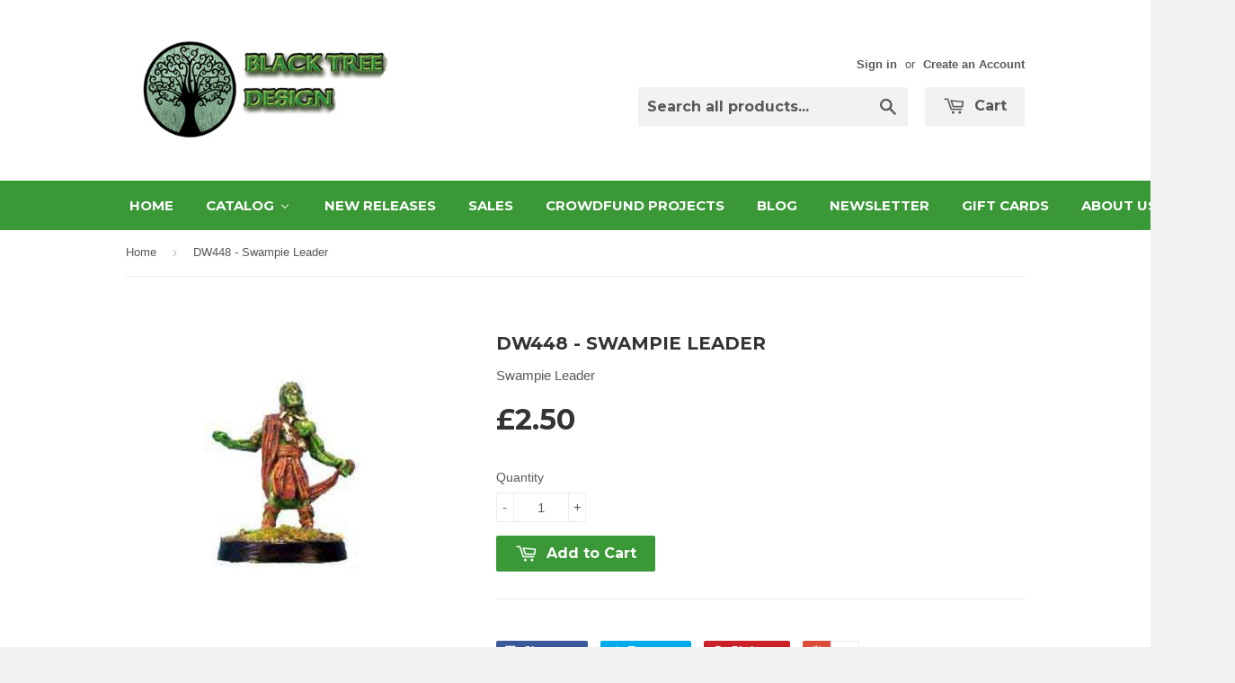

--- FILE ---
content_type: text/html; charset=utf-8
request_url: https://eoeorbisuk.com/products/dw448-swampie-leader?_pos=7&_sid=2b4abc64a&_ss=r&variant=1314875964
body_size: 20595
content:
<!doctype html>
<!--[if lt IE 7]><html class="no-js lt-ie9 lt-ie8 lt-ie7" lang="en"> <![endif]-->
<!--[if IE 7]><html class="no-js lt-ie9 lt-ie8" lang="en"> <![endif]-->
<!--[if IE 8]><html class="no-js lt-ie9" lang="en"> <![endif]-->
<!--[if IE 9 ]><html class="ie9 no-js"> <![endif]-->
<!--[if (gt IE 9)|!(IE)]><!--> <html class="no-touch no-js"> <!--<![endif]-->
<head>
  
  
  <!-- Basic page needs ================================================== -->
  <meta charset="utf-8">
  <meta http-equiv="X-UA-Compatible" content="IE=edge,chrome=1">

  
  <link rel="shortcut icon" href="//eoeorbisuk.com/cdn/shop/t/2/assets/favicon.png?v=160718188409756265201436374972" type="image/png" />
  

  <!-- Title and description ================================================== -->
  <title>
  DW448 - Swampie Leader &ndash; EOE Orbis UK
  </title>

  
  <meta name="description" content="Swampie Leader">
  

  <!-- Product meta ================================================== -->
  
  <meta property="og:type" content="product">
  <meta property="og:title" content="DW448 - Swampie Leader">
  
  <meta property="og:image" content="http://eoeorbisuk.com/cdn/shop/products/dw448_grande.jpeg?v=1527706589">
  <meta property="og:image:secure_url" content="https://eoeorbisuk.com/cdn/shop/products/dw448_grande.jpeg?v=1527706589">
  
  <meta property="og:price:amount" content="2.50">
  <meta property="og:price:currency" content="GBP">


  <meta property="og:description" content="Swampie Leader">

  <meta property="og:url" content="https://eoeorbisuk.com/products/dw448-swampie-leader">
  <meta property="og:site_name" content="EOE Orbis UK">

  
  
  
  <meta name="twitter:site" content="@BTDMiniatures">


  <meta name="twitter:card" content="product">
  <meta name="twitter:title" content="DW448 - Swampie Leader">
  <meta name="twitter:description" content="Swampie Leader">
  <meta name="twitter:image" content="https://eoeorbisuk.com/cdn/shop/products/dw448_medium.jpeg?v=1527706589">
  <meta name="twitter:image:width" content="240">
  <meta name="twitter:image:height" content="240">
  <meta name="twitter:label1" content="Price">
  <meta name="twitter:data1" content="&amp;pound;2.50 GBP">
  
  <meta name="twitter:label2" content="Brand">
  <meta name="twitter:data2" content="Black Tree Design">
  



  <!-- Helpers ================================================== -->
  <link rel="canonical" href="https://eoeorbisuk.com/products/dw448-swampie-leader">
  <meta name="viewport" content="width=device-width,initial-scale=1">

  
  <!-- Ajaxify Cart Plugin ================================================== -->
  <link href="//eoeorbisuk.com/cdn/shop/t/2/assets/ajaxify.scss.css?v=101617718950719963771557575978" rel="stylesheet" type="text/css" media="all" />
  

  <!-- CSS ================================================== -->
  <link href="//eoeorbisuk.com/cdn/shop/t/2/assets/timber.scss.css?v=48589090771078212881767675949" rel="stylesheet" type="text/css" media="all" />
  

  
    
    
    <link href="//fonts.googleapis.com/css?family=Montserrat:700" rel="stylesheet" type="text/css" media="all" />
  


  



  <!-- Header hook for plugins ================================================== -->
  
  
  <script>window.performance && window.performance.mark && window.performance.mark('shopify.content_for_header.start');</script><meta id="shopify-digital-wallet" name="shopify-digital-wallet" content="/9170406/digital_wallets/dialog">
<meta name="shopify-checkout-api-token" content="962fc7d81a12177faa5149b61c3ac40f">
<meta id="in-context-paypal-metadata" data-shop-id="9170406" data-venmo-supported="false" data-environment="production" data-locale="en_US" data-paypal-v4="true" data-currency="GBP">
<link rel="alternate" type="application/json+oembed" href="https://eoeorbisuk.com/products/dw448-swampie-leader.oembed">
<script async="async" src="/checkouts/internal/preloads.js?locale=en-GB"></script>
<script id="shopify-features" type="application/json">{"accessToken":"962fc7d81a12177faa5149b61c3ac40f","betas":["rich-media-storefront-analytics"],"domain":"eoeorbisuk.com","predictiveSearch":true,"shopId":9170406,"locale":"en"}</script>
<script>var Shopify = Shopify || {};
Shopify.shop = "eoeorbisuk.myshopify.com";
Shopify.locale = "en";
Shopify.currency = {"active":"GBP","rate":"1.0"};
Shopify.country = "GB";
Shopify.theme = {"name":"eoeorbis-com-supply-1","id":46786307,"schema_name":null,"schema_version":null,"theme_store_id":null,"role":"main"};
Shopify.theme.handle = "null";
Shopify.theme.style = {"id":null,"handle":null};
Shopify.cdnHost = "eoeorbisuk.com/cdn";
Shopify.routes = Shopify.routes || {};
Shopify.routes.root = "/";</script>
<script type="module">!function(o){(o.Shopify=o.Shopify||{}).modules=!0}(window);</script>
<script>!function(o){function n(){var o=[];function n(){o.push(Array.prototype.slice.apply(arguments))}return n.q=o,n}var t=o.Shopify=o.Shopify||{};t.loadFeatures=n(),t.autoloadFeatures=n()}(window);</script>
<script id="shop-js-analytics" type="application/json">{"pageType":"product"}</script>
<script defer="defer" async type="module" src="//eoeorbisuk.com/cdn/shopifycloud/shop-js/modules/v2/client.init-shop-cart-sync_CG-L-Qzi.en.esm.js"></script>
<script defer="defer" async type="module" src="//eoeorbisuk.com/cdn/shopifycloud/shop-js/modules/v2/chunk.common_B8yXDTDb.esm.js"></script>
<script type="module">
  await import("//eoeorbisuk.com/cdn/shopifycloud/shop-js/modules/v2/client.init-shop-cart-sync_CG-L-Qzi.en.esm.js");
await import("//eoeorbisuk.com/cdn/shopifycloud/shop-js/modules/v2/chunk.common_B8yXDTDb.esm.js");

  window.Shopify.SignInWithShop?.initShopCartSync?.({"fedCMEnabled":true,"windoidEnabled":true});

</script>
<script>(function() {
  var isLoaded = false;
  function asyncLoad() {
    if (isLoaded) return;
    isLoaded = true;
    var urls = ["https:\/\/cdn.shopify.com\/s\/files\/1\/0917\/0406\/t\/2\/assets\/sca-qv-scripts-noconfig.js?9147593728120897008\u0026shop=eoeorbisuk.myshopify.com"];
    for (var i = 0; i < urls.length; i++) {
      var s = document.createElement('script');
      s.type = 'text/javascript';
      s.async = true;
      s.src = urls[i];
      var x = document.getElementsByTagName('script')[0];
      x.parentNode.insertBefore(s, x);
    }
  };
  if(window.attachEvent) {
    window.attachEvent('onload', asyncLoad);
  } else {
    window.addEventListener('load', asyncLoad, false);
  }
})();</script>
<script id="__st">var __st={"a":9170406,"offset":0,"reqid":"c51b3cc9-14b0-4526-9a40-db61f6c93846-1768272899","pageurl":"eoeorbisuk.com\/products\/dw448-swampie-leader?_pos=7\u0026_sid=2b4abc64a\u0026_ss=r\u0026variant=1314875964","u":"3b9e5bebfee0","p":"product","rtyp":"product","rid":1512981699};</script>
<script>window.ShopifyPaypalV4VisibilityTracking = true;</script>
<script id="captcha-bootstrap">!function(){'use strict';const t='contact',e='account',n='new_comment',o=[[t,t],['blogs',n],['comments',n],[t,'customer']],c=[[e,'customer_login'],[e,'guest_login'],[e,'recover_customer_password'],[e,'create_customer']],r=t=>t.map((([t,e])=>`form[action*='/${t}']:not([data-nocaptcha='true']) input[name='form_type'][value='${e}']`)).join(','),a=t=>()=>t?[...document.querySelectorAll(t)].map((t=>t.form)):[];function s(){const t=[...o],e=r(t);return a(e)}const i='password',u='form_key',d=['recaptcha-v3-token','g-recaptcha-response','h-captcha-response',i],f=()=>{try{return window.sessionStorage}catch{return}},m='__shopify_v',_=t=>t.elements[u];function p(t,e,n=!1){try{const o=window.sessionStorage,c=JSON.parse(o.getItem(e)),{data:r}=function(t){const{data:e,action:n}=t;return t[m]||n?{data:e,action:n}:{data:t,action:n}}(c);for(const[e,n]of Object.entries(r))t.elements[e]&&(t.elements[e].value=n);n&&o.removeItem(e)}catch(o){console.error('form repopulation failed',{error:o})}}const l='form_type',E='cptcha';function T(t){t.dataset[E]=!0}const w=window,h=w.document,L='Shopify',v='ce_forms',y='captcha';let A=!1;((t,e)=>{const n=(g='f06e6c50-85a8-45c8-87d0-21a2b65856fe',I='https://cdn.shopify.com/shopifycloud/storefront-forms-hcaptcha/ce_storefront_forms_captcha_hcaptcha.v1.5.2.iife.js',D={infoText:'Protected by hCaptcha',privacyText:'Privacy',termsText:'Terms'},(t,e,n)=>{const o=w[L][v],c=o.bindForm;if(c)return c(t,g,e,D).then(n);var r;o.q.push([[t,g,e,D],n]),r=I,A||(h.body.append(Object.assign(h.createElement('script'),{id:'captcha-provider',async:!0,src:r})),A=!0)});var g,I,D;w[L]=w[L]||{},w[L][v]=w[L][v]||{},w[L][v].q=[],w[L][y]=w[L][y]||{},w[L][y].protect=function(t,e){n(t,void 0,e),T(t)},Object.freeze(w[L][y]),function(t,e,n,w,h,L){const[v,y,A,g]=function(t,e,n){const i=e?o:[],u=t?c:[],d=[...i,...u],f=r(d),m=r(i),_=r(d.filter((([t,e])=>n.includes(e))));return[a(f),a(m),a(_),s()]}(w,h,L),I=t=>{const e=t.target;return e instanceof HTMLFormElement?e:e&&e.form},D=t=>v().includes(t);t.addEventListener('submit',(t=>{const e=I(t);if(!e)return;const n=D(e)&&!e.dataset.hcaptchaBound&&!e.dataset.recaptchaBound,o=_(e),c=g().includes(e)&&(!o||!o.value);(n||c)&&t.preventDefault(),c&&!n&&(function(t){try{if(!f())return;!function(t){const e=f();if(!e)return;const n=_(t);if(!n)return;const o=n.value;o&&e.removeItem(o)}(t);const e=Array.from(Array(32),(()=>Math.random().toString(36)[2])).join('');!function(t,e){_(t)||t.append(Object.assign(document.createElement('input'),{type:'hidden',name:u})),t.elements[u].value=e}(t,e),function(t,e){const n=f();if(!n)return;const o=[...t.querySelectorAll(`input[type='${i}']`)].map((({name:t})=>t)),c=[...d,...o],r={};for(const[a,s]of new FormData(t).entries())c.includes(a)||(r[a]=s);n.setItem(e,JSON.stringify({[m]:1,action:t.action,data:r}))}(t,e)}catch(e){console.error('failed to persist form',e)}}(e),e.submit())}));const S=(t,e)=>{t&&!t.dataset[E]&&(n(t,e.some((e=>e===t))),T(t))};for(const o of['focusin','change'])t.addEventListener(o,(t=>{const e=I(t);D(e)&&S(e,y())}));const B=e.get('form_key'),M=e.get(l),P=B&&M;t.addEventListener('DOMContentLoaded',(()=>{const t=y();if(P)for(const e of t)e.elements[l].value===M&&p(e,B);[...new Set([...A(),...v().filter((t=>'true'===t.dataset.shopifyCaptcha))])].forEach((e=>S(e,t)))}))}(h,new URLSearchParams(w.location.search),n,t,e,['guest_login'])})(!0,!0)}();</script>
<script integrity="sha256-4kQ18oKyAcykRKYeNunJcIwy7WH5gtpwJnB7kiuLZ1E=" data-source-attribution="shopify.loadfeatures" defer="defer" src="//eoeorbisuk.com/cdn/shopifycloud/storefront/assets/storefront/load_feature-a0a9edcb.js" crossorigin="anonymous"></script>
<script data-source-attribution="shopify.dynamic_checkout.dynamic.init">var Shopify=Shopify||{};Shopify.PaymentButton=Shopify.PaymentButton||{isStorefrontPortableWallets:!0,init:function(){window.Shopify.PaymentButton.init=function(){};var t=document.createElement("script");t.src="https://eoeorbisuk.com/cdn/shopifycloud/portable-wallets/latest/portable-wallets.en.js",t.type="module",document.head.appendChild(t)}};
</script>
<script data-source-attribution="shopify.dynamic_checkout.buyer_consent">
  function portableWalletsHideBuyerConsent(e){var t=document.getElementById("shopify-buyer-consent"),n=document.getElementById("shopify-subscription-policy-button");t&&n&&(t.classList.add("hidden"),t.setAttribute("aria-hidden","true"),n.removeEventListener("click",e))}function portableWalletsShowBuyerConsent(e){var t=document.getElementById("shopify-buyer-consent"),n=document.getElementById("shopify-subscription-policy-button");t&&n&&(t.classList.remove("hidden"),t.removeAttribute("aria-hidden"),n.addEventListener("click",e))}window.Shopify?.PaymentButton&&(window.Shopify.PaymentButton.hideBuyerConsent=portableWalletsHideBuyerConsent,window.Shopify.PaymentButton.showBuyerConsent=portableWalletsShowBuyerConsent);
</script>
<script data-source-attribution="shopify.dynamic_checkout.cart.bootstrap">document.addEventListener("DOMContentLoaded",(function(){function t(){return document.querySelector("shopify-accelerated-checkout-cart, shopify-accelerated-checkout")}if(t())Shopify.PaymentButton.init();else{new MutationObserver((function(e,n){t()&&(Shopify.PaymentButton.init(),n.disconnect())})).observe(document.body,{childList:!0,subtree:!0})}}));
</script>
<link id="shopify-accelerated-checkout-styles" rel="stylesheet" media="screen" href="https://eoeorbisuk.com/cdn/shopifycloud/portable-wallets/latest/accelerated-checkout-backwards-compat.css" crossorigin="anonymous">
<style id="shopify-accelerated-checkout-cart">
        #shopify-buyer-consent {
  margin-top: 1em;
  display: inline-block;
  width: 100%;
}

#shopify-buyer-consent.hidden {
  display: none;
}

#shopify-subscription-policy-button {
  background: none;
  border: none;
  padding: 0;
  text-decoration: underline;
  font-size: inherit;
  cursor: pointer;
}

#shopify-subscription-policy-button::before {
  box-shadow: none;
}

      </style>

<script>window.performance && window.performance.mark && window.performance.mark('shopify.content_for_header.end');</script>

  

<!--[if lt IE 9]>
<script src="//cdnjs.cloudflare.com/ajax/libs/html5shiv/3.7.2/html5shiv.min.js" type="text/javascript"></script>
<script src="//eoeorbisuk.com/cdn/shop/t/2/assets/respond.min.js?v=52248677837542619231436374973" type="text/javascript"></script>
<link href="//eoeorbisuk.com/cdn/shop/t/2/assets/respond-proxy.html" id="respond-proxy" rel="respond-proxy" />
<link href="//eoeorbisuk.com/search?q=64a31cb5113fc801c78c5f86818159b0" id="respond-redirect" rel="respond-redirect" />
<script src="//eoeorbisuk.com/search?q=64a31cb5113fc801c78c5f86818159b0" type="text/javascript"></script>
<![endif]-->


  
  

  <script src="//ajax.googleapis.com/ajax/libs/jquery/1.11.0/jquery.min.js" type="text/javascript"></script>
  <script src="//eoeorbisuk.com/cdn/shop/t/2/assets/modernizr.min.js?v=26620055551102246001436374973" type="text/javascript"></script>

<link rel="stylesheet" href="//eoeorbisuk.com/cdn/shop/t/2/assets/sca-quick-view.css?v=83509316993964206611449597502">
<link rel="stylesheet" href="//eoeorbisuk.com/cdn/shop/t/2/assets/sca-jquery.fancybox.css?v=50433719388693846841449597502">

<script src="//eoeorbisuk.com/cdn/shopifycloud/storefront/assets/themes_support/option_selection-b017cd28.js" type="text/javascript"></script>
 <!-- BEGIN app block: shopify://apps/buddha-mega-menu-navigation/blocks/megamenu/dbb4ce56-bf86-4830-9b3d-16efbef51c6f -->
<script>
        var productImageAndPrice = [],
            collectionImages = [],
            articleImages = [],
            mmLivIcons = false,
            mmFlipClock = false,
            mmFixesUseJquery = false,
            mmNumMMI = 10,
            mmSchemaTranslation = {},
            mmMenuStrings =  {"menuStrings":{"default":{"HOME":"HOME","CATALOG":"CATALOG","The Adventurers":"The Adventurers","Pirates of Treasure Island":"Pirates of Treasure Island","Doctor Who":"Doctor Who","1st Doctor":"1st Doctor","2nd Doctor":"2nd Doctor","3rd Doctor":"3rd Doctor","4th Doctor":"4th Doctor","5th Doctor":"5th Doctor","6th Doctor":"6th Doctor","7th Doctor":"7th Doctor","8th Doctor":"8th Doctor","Movie Doctor":"Movie Doctor","DW Specials":"DW Specials","UNIT":"UNIT","World War 2":"World War 2","Men Of War":"Men Of War","American":"American","American Troops":"American Troops","Paratroops":"Paratroops","British":"British","British Troops":"British Troops","Airborne":"Airborne","Commandos":"Commandos","French":"French","German":"German","German Troops":"German Troops","Afrika Korps":"Afrika Korps","Fallschirmjager":"Fallschirmjager","Gebirgsjager":"Gebirgsjager","Waffen SS":"Waffen SS","Wehrmacht":"Wehrmacht","Italians":"Italians","Soviet":"Soviet","Soviet Troops":"Soviet Troops","NKVD":"NKVD","Sailors":"Sailors","Winter Troops":"Winter Troops","Partisans":"Partisans","Partisans and Resistance":"Partisans and Resistance","Roman":"Roman","Dark Ages":"Dark Ages","Normans":"Normans","Saxons":"Saxons","Vikings":"Vikings","Feudal":"Feudal","Hundred Years War":"Hundred Years War","Zulu Wars":"Zulu Wars","Fantasy":"Fantasy","New Releases":"New Releases","Sales":"Sales","Crowdfund Projects":"Crowdfund Projects","Blog":"Blog","Newsletter":"Newsletter","Gift Cards":"Gift Cards","About Us":"About Us","FAQ":"FAQ"}},"additional":{"default":{}}} ,
            mmShopLocale = "en",
            mmShopLocaleCollectionsRoute = "/collections",
            mmSchemaDesignJSON = [{"action":"menu-select","value":"main-menu"},{"action":"design","setting":"vertical_font_size","value":"13px"},{"action":"design","setting":"vertical_link_hover_color","value":"#0da19a"},{"action":"design","setting":"vertical_link_color","value":"#4e4e4e"},{"action":"design","setting":"vertical_text_color","value":"#4e4e4e"},{"action":"design","setting":"text_color","value":"#222222"},{"action":"design","setting":"font_size","value":"13px"},{"action":"design","setting":"button_text_color","value":"#ffffff"},{"action":"design","setting":"button_text_hover_color","value":"#ffffff"},{"action":"design","setting":"background_color","value":"#ffffff"},{"action":"design","setting":"background_hover_color","value":"#f9f9f9"},{"action":"design","setting":"link_color","value":"#4e4e4e"},{"action":"design","setting":"button_background_color","value":"#0da19a"},{"action":"design","setting":"link_hover_color","value":"#0da19a"},{"action":"design","setting":"button_background_hover_color","value":"#0d8781"},{"action":"design","setting":"tree_sub_direction","value":"set_tree_auto"},{"action":"design","setting":"font_family","value":"Default"}],
            mmDomChangeSkipUl = ",.flex-direction-nav",
            buddhaMegaMenuShop = "eoeorbisuk.myshopify.com",
            mmWireframeCompression = "0",
            mmExtensionAssetUrl = "https://cdn.shopify.com/extensions/019abe06-4a3f-7763-88da-170e1b54169b/mega-menu-151/assets/";var bestSellersHTML = '';var newestProductsHTML = '';/* get link lists api */
        var linkLists={"main-menu" : {"title":"Main Menu", "items":["/","/collections/all","/collections/new-releases","/pages/sales","/blogs/news","/pages/newsletter","/collections/gift-cards","/pages/about-us","/pages/faq",]},"footer" : {"title":"Footer", "items":["/search","/pages/about-us","/pages/contact-us","/pages/policies-terms-conditions-returns-privacy",]},"catalog" : {"title":"Catalog", "items":["/collections/doctor-who","https://eoeorbisuk.com/collections/1st-doctor","/collections/world-war-2","/collections/ancient","/collections/roman","/collections/dark-ages","/collections/feudal","/collections/hundred-years-war","/collections/zulu-war","/collections/fantasy",]},"customer-account-main-menu" : {"title":"Customer account main menu", "items":["/","https://shopify.com/9170406/account/orders?locale=en&amp;region_country=GB",]},};/*ENDPARSE*/

        

        /* set product prices *//* get the collection images *//* get the article images *//* customer fixes */
        var mmThemeFixesBeforeInit = function(){ mmHorizontalMenus = "#SiteNav"; mmVerticalMenus = "#MobileNav"; var timberInit = function(){ if(typeof timber != "undefined"){ timber.responsiveNav = function() {}; timber.alignMenu = function() {}; } }; var timberInit2 = function(){ setTimeout(timberInit, 400); }; window.addEventListener("resize", timberInit); document.addEventListener("DOMContentLoaded", timberInit); document.addEventListener("DOMContentLoaded", timberInit2); timberInit(); /** add to cart popup icon notify counter increase */ window.mmAddToCartPopupCallback = function(){ var cartIcon = document.querySelector(".cart-badge--desktop"); if (cartIcon) { cartIcon.innerHTML = parseInt(cartIcon.innerHTML) + 1; if (cartIcon.classList.contains("hidden-count")) { cartIcon.classList.remove("hidden-count"); } } cartIcon = document.querySelector("#mobileNavBar .cart-count"); if (cartIcon) { cartIcon.innerHTML = parseInt(cartIcon.innerHTML) + 1; if (cartIcon.classList.contains("hidden-count")) { cartIcon.classList.remove("hidden-count"); } } } }; var mmThemeFixesBefore = function(){ if(typeof timber != "undefined"){ timber.alignMenu = function () {}; } }; var mmThemeFixesAfter = function(){ verticalMenuMaxWidth = 768; /* user request 45984 */ mmAddStyle(" ul > li.buddha-menu-item { z-index: 10000 !important; } ul > li.buddha-menu-item:hover { z-index: 10001 !important; } ul > li.buddha-menu-item.mega-hover { z-index: 10001 !important; } #MobileNav .buddha-menu-item {display: block !important; } ", "themeScript"); }; 
        

        var mmWireframe = {"html" : "<li class=\"buddha-menu-item\" itemId=\"Y0bqr\"  ><a data-href=\"/\" href=\"/\" aria-label=\"HOME\" data-no-instant=\"\" onclick=\"mmGoToPage(this, event); return false;\"  ><span class=\"mm-title\">HOME</span></a></li><li class=\"buddha-menu-item\" itemId=\"aILbb\"  ><a data-href=\"/\" href=\"/\" aria-label=\"CATALOG\" data-no-instant=\"\" onclick=\"mmGoToPage(this, event); return false;\"  ><span class=\"mm-title\">CATALOG</span><i class=\"mm-arrow mm-angle-down\" aria-hidden=\"true\"></i><span class=\"toggle-menu-btn\" style=\"display:none;\" title=\"Toggle menu\" onclick=\"return toggleSubmenu(this)\"><span class=\"mm-arrow-icon\"><span class=\"bar-one\"></span><span class=\"bar-two\"></span></span></span></a><ul class=\"mm-submenu tree  small \"><li data-href=\"/collections/the-adventurers\" href=\"/collections/the-adventurers\" aria-label=\"The Adventurers\" data-no-instant=\"\" onclick=\"mmGoToPage(this, event); return false;\"  ><a data-href=\"/collections/the-adventurers\" href=\"/collections/the-adventurers\" aria-label=\"The Adventurers\" data-no-instant=\"\" onclick=\"mmGoToPage(this, event); return false;\"  ><span class=\"mm-title\">The Adventurers</span></a></li><li data-href=\"/collections/treasure-island-pirates\" href=\"/collections/treasure-island-pirates\" aria-label=\"Pirates of Treasure Island\" data-no-instant=\"\" onclick=\"mmGoToPage(this, event); return false;\"  ><a data-href=\"/collections/treasure-island-pirates\" href=\"/collections/treasure-island-pirates\" aria-label=\"Pirates of Treasure Island\" data-no-instant=\"\" onclick=\"mmGoToPage(this, event); return false;\"  ><span class=\"mm-title\">Pirates of Treasure Island</span></a></li><li data-href=\"/collections/doctor-who\" href=\"/collections/doctor-who\" aria-label=\"Doctor Who\" data-no-instant=\"\" onclick=\"mmGoToPage(this, event); return false;\"  ><a data-href=\"/collections/doctor-who\" href=\"/collections/doctor-who\" aria-label=\"Doctor Who\" data-no-instant=\"\" onclick=\"mmGoToPage(this, event); return false;\"  ><span class=\"mm-title\">Doctor Who</span><i class=\"mm-arrow mm-angle-down\" aria-hidden=\"true\"></i><span class=\"toggle-menu-btn\" style=\"display:none;\" title=\"Toggle menu\" onclick=\"return toggleSubmenu(this)\"><span class=\"mm-arrow-icon\"><span class=\"bar-one\"></span><span class=\"bar-two\"></span></span></span></a><ul class=\"mm-submenu tree  small mm-last-level\"><li data-href=\"/collections/1st-doctor\" href=\"/collections/1st-doctor\" aria-label=\"1st Doctor\" data-no-instant=\"\" onclick=\"mmGoToPage(this, event); return false;\"  ><a data-href=\"/collections/1st-doctor\" href=\"/collections/1st-doctor\" aria-label=\"1st Doctor\" data-no-instant=\"\" onclick=\"mmGoToPage(this, event); return false;\"  ><span class=\"mm-title\">1st Doctor</span></a></li><li data-href=\"/collections/2nd-doctor-range\" href=\"/collections/2nd-doctor-range\" aria-label=\"2nd Doctor\" data-no-instant=\"\" onclick=\"mmGoToPage(this, event); return false;\"  ><a data-href=\"/collections/2nd-doctor-range\" href=\"/collections/2nd-doctor-range\" aria-label=\"2nd Doctor\" data-no-instant=\"\" onclick=\"mmGoToPage(this, event); return false;\"  ><span class=\"mm-title\">2nd Doctor</span></a></li><li data-href=\"/collections/3rd-doctor-range\" href=\"/collections/3rd-doctor-range\" aria-label=\"3rd Doctor\" data-no-instant=\"\" onclick=\"mmGoToPage(this, event); return false;\"  ><a data-href=\"/collections/3rd-doctor-range\" href=\"/collections/3rd-doctor-range\" aria-label=\"3rd Doctor\" data-no-instant=\"\" onclick=\"mmGoToPage(this, event); return false;\"  ><span class=\"mm-title\">3rd Doctor</span></a></li><li data-href=\"/collections/4th-doctor-range\" href=\"/collections/4th-doctor-range\" aria-label=\"4th Doctor\" data-no-instant=\"\" onclick=\"mmGoToPage(this, event); return false;\"  ><a data-href=\"/collections/4th-doctor-range\" href=\"/collections/4th-doctor-range\" aria-label=\"4th Doctor\" data-no-instant=\"\" onclick=\"mmGoToPage(this, event); return false;\"  ><span class=\"mm-title\">4th Doctor</span></a></li><li data-href=\"/collections/5th-doctor-range\" href=\"/collections/5th-doctor-range\" aria-label=\"5th Doctor\" data-no-instant=\"\" onclick=\"mmGoToPage(this, event); return false;\"  ><a data-href=\"/collections/5th-doctor-range\" href=\"/collections/5th-doctor-range\" aria-label=\"5th Doctor\" data-no-instant=\"\" onclick=\"mmGoToPage(this, event); return false;\"  ><span class=\"mm-title\">5th Doctor</span></a></li><li data-href=\"/collections/6th-doctor\" href=\"/collections/6th-doctor\" aria-label=\"6th Doctor\" data-no-instant=\"\" onclick=\"mmGoToPage(this, event); return false;\"  ><a data-href=\"/collections/6th-doctor\" href=\"/collections/6th-doctor\" aria-label=\"6th Doctor\" data-no-instant=\"\" onclick=\"mmGoToPage(this, event); return false;\"  ><span class=\"mm-title\">6th Doctor</span></a></li><li data-href=\"/collections/7th-doctor\" href=\"/collections/7th-doctor\" aria-label=\"7th Doctor\" data-no-instant=\"\" onclick=\"mmGoToPage(this, event); return false;\"  ><a data-href=\"/collections/7th-doctor\" href=\"/collections/7th-doctor\" aria-label=\"7th Doctor\" data-no-instant=\"\" onclick=\"mmGoToPage(this, event); return false;\"  ><span class=\"mm-title\">7th Doctor</span></a></li><li data-href=\"/collections/8th-doctor-range\" href=\"/collections/8th-doctor-range\" aria-label=\"8th Doctor\" data-no-instant=\"\" onclick=\"mmGoToPage(this, event); return false;\"  ><a data-href=\"/collections/8th-doctor-range\" href=\"/collections/8th-doctor-range\" aria-label=\"8th Doctor\" data-no-instant=\"\" onclick=\"mmGoToPage(this, event); return false;\"  ><span class=\"mm-title\">8th Doctor</span></a></li><li data-href=\"/collections/movie-doctor\" href=\"/collections/movie-doctor\" aria-label=\"Movie Doctor\" data-no-instant=\"\" onclick=\"mmGoToPage(this, event); return false;\"  ><a data-href=\"/collections/movie-doctor\" href=\"/collections/movie-doctor\" aria-label=\"Movie Doctor\" data-no-instant=\"\" onclick=\"mmGoToPage(this, event); return false;\"  ><span class=\"mm-title\">Movie Doctor</span></a></li><li data-href=\"/collections/dw-sets\" href=\"/collections/dw-sets\" aria-label=\"DW Specials\" data-no-instant=\"\" onclick=\"mmGoToPage(this, event); return false;\"  ><a data-href=\"/collections/dw-sets\" href=\"/collections/dw-sets\" aria-label=\"DW Specials\" data-no-instant=\"\" onclick=\"mmGoToPage(this, event); return false;\"  ><span class=\"mm-title\">DW Specials</span></a></li><li data-href=\"/collections/unit-starting-pre-unit-1968\" href=\"/collections/unit-starting-pre-unit-1968\" aria-label=\"UNIT\" data-no-instant=\"\" onclick=\"mmGoToPage(this, event); return false;\"  ><a data-href=\"/collections/unit-starting-pre-unit-1968\" href=\"/collections/unit-starting-pre-unit-1968\" aria-label=\"UNIT\" data-no-instant=\"\" onclick=\"mmGoToPage(this, event); return false;\"  ><span class=\"mm-title\">UNIT</span></a></li></ul></li><li data-href=\"/collections/world-war-2\" href=\"/collections/world-war-2\" aria-label=\"World War 2\" data-no-instant=\"\" onclick=\"mmGoToPage(this, event); return false;\"  ><a data-href=\"/collections/world-war-2\" href=\"/collections/world-war-2\" aria-label=\"World War 2\" data-no-instant=\"\" onclick=\"mmGoToPage(this, event); return false;\"  ><span class=\"mm-title\">World War 2</span><i class=\"mm-arrow mm-angle-down\" aria-hidden=\"true\"></i><span class=\"toggle-menu-btn\" style=\"display:none;\" title=\"Toggle menu\" onclick=\"return toggleSubmenu(this)\"><span class=\"mm-arrow-icon\"><span class=\"bar-one\"></span><span class=\"bar-two\"></span></span></span></a><ul class=\"mm-submenu tree  small \"><li data-href=\"/collections/mow\" href=\"/collections/mow\" aria-label=\"Men Of War\" data-no-instant=\"\" onclick=\"mmGoToPage(this, event); return false;\"  ><a data-href=\"/collections/mow\" href=\"/collections/mow\" aria-label=\"Men Of War\" data-no-instant=\"\" onclick=\"mmGoToPage(this, event); return false;\"  ><span class=\"mm-title\">Men Of War</span></a></li><li data-href=\"/collections/ww2-americans\" href=\"/collections/ww2-americans\" aria-label=\"American\" data-no-instant=\"\" onclick=\"mmGoToPage(this, event); return false;\"  ><a data-href=\"/collections/ww2-americans\" href=\"/collections/ww2-americans\" aria-label=\"American\" data-no-instant=\"\" onclick=\"mmGoToPage(this, event); return false;\"  ><span class=\"mm-title\">American</span><i class=\"mm-arrow mm-angle-down\" aria-hidden=\"true\"></i><span class=\"toggle-menu-btn\" style=\"display:none;\" title=\"Toggle menu\" onclick=\"return toggleSubmenu(this)\"><span class=\"mm-arrow-icon\"><span class=\"bar-one\"></span><span class=\"bar-two\"></span></span></span></a><ul class=\"mm-submenu tree  small mm-last-level\"><li data-href=\"/collections/ww2-americans\" href=\"/collections/ww2-americans\" aria-label=\"American Troops\" data-no-instant=\"\" onclick=\"mmGoToPage(this, event); return false;\"  ><a data-href=\"/collections/ww2-americans\" href=\"/collections/ww2-americans\" aria-label=\"American Troops\" data-no-instant=\"\" onclick=\"mmGoToPage(this, event); return false;\"  ><span class=\"mm-title\">American Troops</span></a></li><li data-href=\"/collections/us-airborne\" href=\"/collections/us-airborne\" aria-label=\"Paratroops\" data-no-instant=\"\" onclick=\"mmGoToPage(this, event); return false;\"  ><a data-href=\"/collections/us-airborne\" href=\"/collections/us-airborne\" aria-label=\"Paratroops\" data-no-instant=\"\" onclick=\"mmGoToPage(this, event); return false;\"  ><span class=\"mm-title\">Paratroops</span></a></li></ul></li><li data-href=\"/collections/ww2-british\" href=\"/collections/ww2-british\" aria-label=\"British\" data-no-instant=\"\" onclick=\"mmGoToPage(this, event); return false;\"  ><a data-href=\"/collections/ww2-british\" href=\"/collections/ww2-british\" aria-label=\"British\" data-no-instant=\"\" onclick=\"mmGoToPage(this, event); return false;\"  ><span class=\"mm-title\">British</span><i class=\"mm-arrow mm-angle-down\" aria-hidden=\"true\"></i><span class=\"toggle-menu-btn\" style=\"display:none;\" title=\"Toggle menu\" onclick=\"return toggleSubmenu(this)\"><span class=\"mm-arrow-icon\"><span class=\"bar-one\"></span><span class=\"bar-two\"></span></span></span></a><ul class=\"mm-submenu tree  small mm-last-level\"><li data-href=\"/collections/ww2-british\" href=\"/collections/ww2-british\" aria-label=\"British Troops\" data-no-instant=\"\" onclick=\"mmGoToPage(this, event); return false;\"  ><a data-href=\"/collections/ww2-british\" href=\"/collections/ww2-british\" aria-label=\"British Troops\" data-no-instant=\"\" onclick=\"mmGoToPage(this, event); return false;\"  ><span class=\"mm-title\">British Troops</span></a></li><li data-href=\"/collections/ww2-british-airborne\" href=\"/collections/ww2-british-airborne\" aria-label=\"Airborne\" data-no-instant=\"\" onclick=\"mmGoToPage(this, event); return false;\"  ><a data-href=\"/collections/ww2-british-airborne\" href=\"/collections/ww2-british-airborne\" aria-label=\"Airborne\" data-no-instant=\"\" onclick=\"mmGoToPage(this, event); return false;\"  ><span class=\"mm-title\">Airborne</span></a></li><li data-href=\"/collections/ww2-british-para\" href=\"/collections/ww2-british-para\" aria-label=\"Paratroops\" data-no-instant=\"\" onclick=\"mmGoToPage(this, event); return false;\"  ><a data-href=\"/collections/ww2-british-para\" href=\"/collections/ww2-british-para\" aria-label=\"Paratroops\" data-no-instant=\"\" onclick=\"mmGoToPage(this, event); return false;\"  ><span class=\"mm-title\">Paratroops</span></a></li><li data-href=\"/collections/ww2-british-commandos\" href=\"/collections/ww2-british-commandos\" aria-label=\"Commandos\" data-no-instant=\"\" onclick=\"mmGoToPage(this, event); return false;\"  ><a data-href=\"/collections/ww2-british-commandos\" href=\"/collections/ww2-british-commandos\" aria-label=\"Commandos\" data-no-instant=\"\" onclick=\"mmGoToPage(this, event); return false;\"  ><span class=\"mm-title\">Commandos</span></a></li></ul></li><li data-href=\"/collections/ww2-french\" href=\"/collections/ww2-french\" aria-label=\"French\" data-no-instant=\"\" onclick=\"mmGoToPage(this, event); return false;\"  ><a data-href=\"/collections/ww2-french\" href=\"/collections/ww2-french\" aria-label=\"French\" data-no-instant=\"\" onclick=\"mmGoToPage(this, event); return false;\"  ><span class=\"mm-title\">French</span></a></li><li data-href=\"/collections/ww2-germans\" href=\"/collections/ww2-germans\" aria-label=\"German\" data-no-instant=\"\" onclick=\"mmGoToPage(this, event); return false;\"  ><a data-href=\"/collections/ww2-germans\" href=\"/collections/ww2-germans\" aria-label=\"German\" data-no-instant=\"\" onclick=\"mmGoToPage(this, event); return false;\"  ><span class=\"mm-title\">German</span><i class=\"mm-arrow mm-angle-down\" aria-hidden=\"true\"></i><span class=\"toggle-menu-btn\" style=\"display:none;\" title=\"Toggle menu\" onclick=\"return toggleSubmenu(this)\"><span class=\"mm-arrow-icon\"><span class=\"bar-one\"></span><span class=\"bar-two\"></span></span></span></a><ul class=\"mm-submenu tree  small mm-last-level\"><li data-href=\"/collections/ww2-germans\" href=\"/collections/ww2-germans\" aria-label=\"German Troops\" data-no-instant=\"\" onclick=\"mmGoToPage(this, event); return false;\"  ><a data-href=\"/collections/ww2-germans\" href=\"/collections/ww2-germans\" aria-label=\"German Troops\" data-no-instant=\"\" onclick=\"mmGoToPage(this, event); return false;\"  ><span class=\"mm-title\">German Troops</span></a></li><li data-href=\"/collections/ww2-german-afrika-korps\" href=\"/collections/ww2-german-afrika-korps\" aria-label=\"Afrika Korps\" data-no-instant=\"\" onclick=\"mmGoToPage(this, event); return false;\"  ><a data-href=\"/collections/ww2-german-afrika-korps\" href=\"/collections/ww2-german-afrika-korps\" aria-label=\"Afrika Korps\" data-no-instant=\"\" onclick=\"mmGoToPage(this, event); return false;\"  ><span class=\"mm-title\">Afrika Korps</span></a></li><li data-href=\"/collections/ww2-german-fallschirmjager\" href=\"/collections/ww2-german-fallschirmjager\" aria-label=\"Fallschirmjager\" data-no-instant=\"\" onclick=\"mmGoToPage(this, event); return false;\"  ><a data-href=\"/collections/ww2-german-fallschirmjager\" href=\"/collections/ww2-german-fallschirmjager\" aria-label=\"Fallschirmjager\" data-no-instant=\"\" onclick=\"mmGoToPage(this, event); return false;\"  ><span class=\"mm-title\">Fallschirmjager</span></a></li><li data-href=\"/collections/ww2-german-gebirgsjager\" href=\"/collections/ww2-german-gebirgsjager\" aria-label=\"Gebirgsjager\" data-no-instant=\"\" onclick=\"mmGoToPage(this, event); return false;\"  ><a data-href=\"/collections/ww2-german-gebirgsjager\" href=\"/collections/ww2-german-gebirgsjager\" aria-label=\"Gebirgsjager\" data-no-instant=\"\" onclick=\"mmGoToPage(this, event); return false;\"  ><span class=\"mm-title\">Gebirgsjager</span></a></li><li data-href=\"/collections/ww2-german-ss\" href=\"/collections/ww2-german-ss\" aria-label=\"Waffen SS\" data-no-instant=\"\" onclick=\"mmGoToPage(this, event); return false;\"  ><a data-href=\"/collections/ww2-german-ss\" href=\"/collections/ww2-german-ss\" aria-label=\"Waffen SS\" data-no-instant=\"\" onclick=\"mmGoToPage(this, event); return false;\"  ><span class=\"mm-title\">Waffen SS</span></a></li><li data-href=\"/collections/ww2-german-wehrmacht\" href=\"/collections/ww2-german-wehrmacht\" aria-label=\"Wehrmacht\" data-no-instant=\"\" onclick=\"mmGoToPage(this, event); return false;\"  ><a data-href=\"/collections/ww2-german-wehrmacht\" href=\"/collections/ww2-german-wehrmacht\" aria-label=\"Wehrmacht\" data-no-instant=\"\" onclick=\"mmGoToPage(this, event); return false;\"  ><span class=\"mm-title\">Wehrmacht</span></a></li></ul></li><li data-href=\"/collections/ww2-italians\" href=\"/collections/ww2-italians\" aria-label=\"Italians\" data-no-instant=\"\" onclick=\"mmGoToPage(this, event); return false;\"  ><a data-href=\"/collections/ww2-italians\" href=\"/collections/ww2-italians\" aria-label=\"Italians\" data-no-instant=\"\" onclick=\"mmGoToPage(this, event); return false;\"  ><span class=\"mm-title\">Italians</span></a></li><li data-href=\"/collections/ww2-soviets\" href=\"/collections/ww2-soviets\" aria-label=\"Soviet\" data-no-instant=\"\" onclick=\"mmGoToPage(this, event); return false;\"  ><a data-href=\"/collections/ww2-soviets\" href=\"/collections/ww2-soviets\" aria-label=\"Soviet\" data-no-instant=\"\" onclick=\"mmGoToPage(this, event); return false;\"  ><span class=\"mm-title\">Soviet</span><i class=\"mm-arrow mm-angle-down\" aria-hidden=\"true\"></i><span class=\"toggle-menu-btn\" style=\"display:none;\" title=\"Toggle menu\" onclick=\"return toggleSubmenu(this)\"><span class=\"mm-arrow-icon\"><span class=\"bar-one\"></span><span class=\"bar-two\"></span></span></span></a><ul class=\"mm-submenu tree  small mm-last-level\"><li data-href=\"/collections/ww2-soviets\" href=\"/collections/ww2-soviets\" aria-label=\"Soviet Troops\" data-no-instant=\"\" onclick=\"mmGoToPage(this, event); return false;\"  ><a data-href=\"/collections/ww2-soviets\" href=\"/collections/ww2-soviets\" aria-label=\"Soviet Troops\" data-no-instant=\"\" onclick=\"mmGoToPage(this, event); return false;\"  ><span class=\"mm-title\">Soviet Troops</span></a></li><li data-href=\"/collections/nkvd\" href=\"/collections/nkvd\" aria-label=\"NKVD\" data-no-instant=\"\" onclick=\"mmGoToPage(this, event); return false;\"  ><a data-href=\"/collections/nkvd\" href=\"/collections/nkvd\" aria-label=\"NKVD\" data-no-instant=\"\" onclick=\"mmGoToPage(this, event); return false;\"  ><span class=\"mm-title\">NKVD</span></a></li><li data-href=\"/collections/ww2-soviet-sailors\" href=\"/collections/ww2-soviet-sailors\" aria-label=\"Sailors\" data-no-instant=\"\" onclick=\"mmGoToPage(this, event); return false;\"  ><a data-href=\"/collections/ww2-soviet-sailors\" href=\"/collections/ww2-soviet-sailors\" aria-label=\"Sailors\" data-no-instant=\"\" onclick=\"mmGoToPage(this, event); return false;\"  ><span class=\"mm-title\">Sailors</span></a></li><li data-href=\"/collections/ww2-winter-russians\" href=\"/collections/ww2-winter-russians\" aria-label=\"Winter Troops\" data-no-instant=\"\" onclick=\"mmGoToPage(this, event); return false;\"  ><a data-href=\"/collections/ww2-winter-russians\" href=\"/collections/ww2-winter-russians\" aria-label=\"Winter Troops\" data-no-instant=\"\" onclick=\"mmGoToPage(this, event); return false;\"  ><span class=\"mm-title\">Winter Troops</span></a></li><li data-href=\"/collections/partisans\" href=\"/collections/partisans\" aria-label=\"Partisans\" data-no-instant=\"\" onclick=\"mmGoToPage(this, event); return false;\"  ><a data-href=\"/collections/partisans\" href=\"/collections/partisans\" aria-label=\"Partisans\" data-no-instant=\"\" onclick=\"mmGoToPage(this, event); return false;\"  ><span class=\"mm-title\">Partisans</span></a></li></ul></li><li data-href=\"/collections/partisans\" href=\"/collections/partisans\" aria-label=\"Partisans and Resistance\" data-no-instant=\"\" onclick=\"mmGoToPage(this, event); return false;\"  ><a data-href=\"/collections/partisans\" href=\"/collections/partisans\" aria-label=\"Partisans and Resistance\" data-no-instant=\"\" onclick=\"mmGoToPage(this, event); return false;\"  ><span class=\"mm-title\">Partisans and Resistance</span></a></li></ul></li><li data-href=\"/collections/roman\" href=\"/collections/roman\" aria-label=\"Roman\" data-no-instant=\"\" onclick=\"mmGoToPage(this, event); return false;\"  ><a data-href=\"/collections/roman\" href=\"/collections/roman\" aria-label=\"Roman\" data-no-instant=\"\" onclick=\"mmGoToPage(this, event); return false;\"  ><span class=\"mm-title\">Roman</span></a></li><li data-href=\"/collections/dark-ages\" href=\"/collections/dark-ages\" aria-label=\"Dark Ages\" data-no-instant=\"\" onclick=\"mmGoToPage(this, event); return false;\"  ><a data-href=\"/collections/dark-ages\" href=\"/collections/dark-ages\" aria-label=\"Dark Ages\" data-no-instant=\"\" onclick=\"mmGoToPage(this, event); return false;\"  ><span class=\"mm-title\">Dark Ages</span><i class=\"mm-arrow mm-angle-down\" aria-hidden=\"true\"></i><span class=\"toggle-menu-btn\" style=\"display:none;\" title=\"Toggle menu\" onclick=\"return toggleSubmenu(this)\"><span class=\"mm-arrow-icon\"><span class=\"bar-one\"></span><span class=\"bar-two\"></span></span></span></a><ul class=\"mm-submenu tree  small mm-last-level\"><li data-href=\"/collections/normans\" href=\"/collections/normans\" aria-label=\"Normans\" data-no-instant=\"\" onclick=\"mmGoToPage(this, event); return false;\"  ><a data-href=\"/collections/normans\" href=\"/collections/normans\" aria-label=\"Normans\" data-no-instant=\"\" onclick=\"mmGoToPage(this, event); return false;\"  ><span class=\"mm-title\">Normans</span></a></li><li data-href=\"/collections/saxons-1\" href=\"/collections/saxons-1\" aria-label=\"Saxons\" data-no-instant=\"\" onclick=\"mmGoToPage(this, event); return false;\"  ><a data-href=\"/collections/saxons-1\" href=\"/collections/saxons-1\" aria-label=\"Saxons\" data-no-instant=\"\" onclick=\"mmGoToPage(this, event); return false;\"  ><span class=\"mm-title\">Saxons</span></a></li><li data-href=\"/collections/vikings\" href=\"/collections/vikings\" aria-label=\"Vikings\" data-no-instant=\"\" onclick=\"mmGoToPage(this, event); return false;\"  ><a data-href=\"/collections/vikings\" href=\"/collections/vikings\" aria-label=\"Vikings\" data-no-instant=\"\" onclick=\"mmGoToPage(this, event); return false;\"  ><span class=\"mm-title\">Vikings</span></a></li></ul></li><li data-href=\"/collections/feudal\" href=\"/collections/feudal\" aria-label=\"Feudal\" data-no-instant=\"\" onclick=\"mmGoToPage(this, event); return false;\"  ><a data-href=\"/collections/feudal\" href=\"/collections/feudal\" aria-label=\"Feudal\" data-no-instant=\"\" onclick=\"mmGoToPage(this, event); return false;\"  ><span class=\"mm-title\">Feudal</span></a></li><li data-href=\"/collections/hundred-years-war\" href=\"/collections/hundred-years-war\" aria-label=\"Hundred Years War\" data-no-instant=\"\" onclick=\"mmGoToPage(this, event); return false;\"  ><a data-href=\"/collections/hundred-years-war\" href=\"/collections/hundred-years-war\" aria-label=\"Hundred Years War\" data-no-instant=\"\" onclick=\"mmGoToPage(this, event); return false;\"  ><span class=\"mm-title\">Hundred Years War</span></a></li><li data-href=\"/collections/zulu-war\" href=\"/collections/zulu-war\" aria-label=\"Zulu Wars\" data-no-instant=\"\" onclick=\"mmGoToPage(this, event); return false;\"  ><a data-href=\"/collections/zulu-war\" href=\"/collections/zulu-war\" aria-label=\"Zulu Wars\" data-no-instant=\"\" onclick=\"mmGoToPage(this, event); return false;\"  ><span class=\"mm-title\">Zulu Wars</span></a></li><li data-href=\"/collections/fantasy\" href=\"/collections/fantasy\" aria-label=\"Fantasy\" data-no-instant=\"\" onclick=\"mmGoToPage(this, event); return false;\"  ><a data-href=\"/collections/fantasy\" href=\"/collections/fantasy\" aria-label=\"Fantasy\" data-no-instant=\"\" onclick=\"mmGoToPage(this, event); return false;\"  ><span class=\"mm-title\">Fantasy</span></a></li></ul></li><li class=\"buddha-menu-item\" itemId=\"YlU8o\"  ><a data-href=\"/collections/new-releases\" href=\"/collections/new-releases\" aria-label=\"New Releases\" data-no-instant=\"\" onclick=\"mmGoToPage(this, event); return false;\"  ><span class=\"mm-title\">New Releases</span></a></li><li class=\"buddha-menu-item\" itemId=\"OBd1j\"  ><a data-href=\"/pages/sales\" href=\"/pages/sales\" aria-label=\"Sales\" data-no-instant=\"\" onclick=\"mmGoToPage(this, event); return false;\"  ><span class=\"mm-title\">Sales</span></a></li><li class=\"buddha-menu-item\" itemId=\"N04UZ\"  ><a data-href=\"/pages/crowdfunding-projects\" href=\"/pages/crowdfunding-projects\" aria-label=\"Crowdfund Projects\" data-no-instant=\"\" onclick=\"mmGoToPage(this, event); return false;\"  ><i class=\"mm-icon static fa fa-none\" aria-hidden=\"true\"></i><span class=\"mm-title\">Crowdfund Projects</span></a></li><li class=\"buddha-menu-item\" itemId=\"xvHCn\"  ><a data-href=\"/blogs/news\" href=\"/blogs/news\" aria-label=\"Blog\" data-no-instant=\"\" onclick=\"mmGoToPage(this, event); return false;\"  ><span class=\"mm-title\">Blog</span></a></li><li class=\"buddha-menu-item\" itemId=\"oUWFp\"  ><a data-href=\"/pages/newsletter\" href=\"/pages/newsletter\" aria-label=\"Newsletter\" data-no-instant=\"\" onclick=\"mmGoToPage(this, event); return false;\"  ><span class=\"mm-title\">Newsletter</span></a></li><li class=\"buddha-menu-item\" itemId=\"64OKV\"  ><a data-href=\"/collections/gift-cards\" href=\"/collections/gift-cards\" aria-label=\"Gift Cards\" data-no-instant=\"\" onclick=\"mmGoToPage(this, event); return false;\"  ><span class=\"mm-title\">Gift Cards</span></a></li><li class=\"buddha-menu-item\" itemId=\"hP9Gs\"  ><a data-href=\"/pages/about-us\" href=\"/pages/about-us\" aria-label=\"About Us\" data-no-instant=\"\" onclick=\"mmGoToPage(this, event); return false;\"  ><span class=\"mm-title\">About Us</span></a></li><li class=\"buddha-menu-item\" itemId=\"r97pv\"  ><a data-href=\"/pages/faq\" href=\"/pages/faq\" aria-label=\"FAQ\" data-no-instant=\"\" onclick=\"mmGoToPage(this, event); return false;\"  ><span class=\"mm-title\">FAQ</span></a></li>" };

        function mmLoadJS(file, async = true) {
            let script = document.createElement("script");
            script.setAttribute("src", file);
            script.setAttribute("data-no-instant", "");
            script.setAttribute("type", "text/javascript");
            script.setAttribute("async", async);
            document.head.appendChild(script);
        }
        function mmLoadCSS(file) {  
            var style = document.createElement('link');
            style.href = file;
            style.type = 'text/css';
            style.rel = 'stylesheet';
            document.head.append(style); 
        }
              
        var mmDisableWhenResIsLowerThan = '';
        var mmLoadResources = (mmDisableWhenResIsLowerThan == '' || mmDisableWhenResIsLowerThan == 0 || (mmDisableWhenResIsLowerThan > 0 && window.innerWidth>=mmDisableWhenResIsLowerThan));
        if (mmLoadResources) {
            /* load resources via js injection */
            mmLoadJS("https://cdn.shopify.com/extensions/019abe06-4a3f-7763-88da-170e1b54169b/mega-menu-151/assets/buddha-megamenu.js");
            
            mmLoadCSS("https://cdn.shopify.com/extensions/019abe06-4a3f-7763-88da-170e1b54169b/mega-menu-151/assets/buddha-megamenu2.css");mmLoadCSS("https://cdn.shopify.com/extensions/019abe06-4a3f-7763-88da-170e1b54169b/mega-menu-151/assets/fontawesome.css");}
    </script><!-- HIDE ORIGINAL MENU --><style id="mmHideOriginalMenuStyle"> #AccessibleNav{visibility: hidden !important;} </style>
        <script>
            setTimeout(function(){
                var mmHideStyle  = document.querySelector("#mmHideOriginalMenuStyle");
                if (mmHideStyle) mmHideStyle.parentNode.removeChild(mmHideStyle);
            },10000);
        </script>
<!-- END app block --><link href="https://monorail-edge.shopifysvc.com" rel="dns-prefetch">
<script>(function(){if ("sendBeacon" in navigator && "performance" in window) {try {var session_token_from_headers = performance.getEntriesByType('navigation')[0].serverTiming.find(x => x.name == '_s').description;} catch {var session_token_from_headers = undefined;}var session_cookie_matches = document.cookie.match(/_shopify_s=([^;]*)/);var session_token_from_cookie = session_cookie_matches && session_cookie_matches.length === 2 ? session_cookie_matches[1] : "";var session_token = session_token_from_headers || session_token_from_cookie || "";function handle_abandonment_event(e) {var entries = performance.getEntries().filter(function(entry) {return /monorail-edge.shopifysvc.com/.test(entry.name);});if (!window.abandonment_tracked && entries.length === 0) {window.abandonment_tracked = true;var currentMs = Date.now();var navigation_start = performance.timing.navigationStart;var payload = {shop_id: 9170406,url: window.location.href,navigation_start,duration: currentMs - navigation_start,session_token,page_type: "product"};window.navigator.sendBeacon("https://monorail-edge.shopifysvc.com/v1/produce", JSON.stringify({schema_id: "online_store_buyer_site_abandonment/1.1",payload: payload,metadata: {event_created_at_ms: currentMs,event_sent_at_ms: currentMs}}));}}window.addEventListener('pagehide', handle_abandonment_event);}}());</script>
<script id="web-pixels-manager-setup">(function e(e,d,r,n,o){if(void 0===o&&(o={}),!Boolean(null===(a=null===(i=window.Shopify)||void 0===i?void 0:i.analytics)||void 0===a?void 0:a.replayQueue)){var i,a;window.Shopify=window.Shopify||{};var t=window.Shopify;t.analytics=t.analytics||{};var s=t.analytics;s.replayQueue=[],s.publish=function(e,d,r){return s.replayQueue.push([e,d,r]),!0};try{self.performance.mark("wpm:start")}catch(e){}var l=function(){var e={modern:/Edge?\/(1{2}[4-9]|1[2-9]\d|[2-9]\d{2}|\d{4,})\.\d+(\.\d+|)|Firefox\/(1{2}[4-9]|1[2-9]\d|[2-9]\d{2}|\d{4,})\.\d+(\.\d+|)|Chrom(ium|e)\/(9{2}|\d{3,})\.\d+(\.\d+|)|(Maci|X1{2}).+ Version\/(15\.\d+|(1[6-9]|[2-9]\d|\d{3,})\.\d+)([,.]\d+|)( \(\w+\)|)( Mobile\/\w+|) Safari\/|Chrome.+OPR\/(9{2}|\d{3,})\.\d+\.\d+|(CPU[ +]OS|iPhone[ +]OS|CPU[ +]iPhone|CPU IPhone OS|CPU iPad OS)[ +]+(15[._]\d+|(1[6-9]|[2-9]\d|\d{3,})[._]\d+)([._]\d+|)|Android:?[ /-](13[3-9]|1[4-9]\d|[2-9]\d{2}|\d{4,})(\.\d+|)(\.\d+|)|Android.+Firefox\/(13[5-9]|1[4-9]\d|[2-9]\d{2}|\d{4,})\.\d+(\.\d+|)|Android.+Chrom(ium|e)\/(13[3-9]|1[4-9]\d|[2-9]\d{2}|\d{4,})\.\d+(\.\d+|)|SamsungBrowser\/([2-9]\d|\d{3,})\.\d+/,legacy:/Edge?\/(1[6-9]|[2-9]\d|\d{3,})\.\d+(\.\d+|)|Firefox\/(5[4-9]|[6-9]\d|\d{3,})\.\d+(\.\d+|)|Chrom(ium|e)\/(5[1-9]|[6-9]\d|\d{3,})\.\d+(\.\d+|)([\d.]+$|.*Safari\/(?![\d.]+ Edge\/[\d.]+$))|(Maci|X1{2}).+ Version\/(10\.\d+|(1[1-9]|[2-9]\d|\d{3,})\.\d+)([,.]\d+|)( \(\w+\)|)( Mobile\/\w+|) Safari\/|Chrome.+OPR\/(3[89]|[4-9]\d|\d{3,})\.\d+\.\d+|(CPU[ +]OS|iPhone[ +]OS|CPU[ +]iPhone|CPU IPhone OS|CPU iPad OS)[ +]+(10[._]\d+|(1[1-9]|[2-9]\d|\d{3,})[._]\d+)([._]\d+|)|Android:?[ /-](13[3-9]|1[4-9]\d|[2-9]\d{2}|\d{4,})(\.\d+|)(\.\d+|)|Mobile Safari.+OPR\/([89]\d|\d{3,})\.\d+\.\d+|Android.+Firefox\/(13[5-9]|1[4-9]\d|[2-9]\d{2}|\d{4,})\.\d+(\.\d+|)|Android.+Chrom(ium|e)\/(13[3-9]|1[4-9]\d|[2-9]\d{2}|\d{4,})\.\d+(\.\d+|)|Android.+(UC? ?Browser|UCWEB|U3)[ /]?(15\.([5-9]|\d{2,})|(1[6-9]|[2-9]\d|\d{3,})\.\d+)\.\d+|SamsungBrowser\/(5\.\d+|([6-9]|\d{2,})\.\d+)|Android.+MQ{2}Browser\/(14(\.(9|\d{2,})|)|(1[5-9]|[2-9]\d|\d{3,})(\.\d+|))(\.\d+|)|K[Aa][Ii]OS\/(3\.\d+|([4-9]|\d{2,})\.\d+)(\.\d+|)/},d=e.modern,r=e.legacy,n=navigator.userAgent;return n.match(d)?"modern":n.match(r)?"legacy":"unknown"}(),u="modern"===l?"modern":"legacy",c=(null!=n?n:{modern:"",legacy:""})[u],f=function(e){return[e.baseUrl,"/wpm","/b",e.hashVersion,"modern"===e.buildTarget?"m":"l",".js"].join("")}({baseUrl:d,hashVersion:r,buildTarget:u}),m=function(e){var d=e.version,r=e.bundleTarget,n=e.surface,o=e.pageUrl,i=e.monorailEndpoint;return{emit:function(e){var a=e.status,t=e.errorMsg,s=(new Date).getTime(),l=JSON.stringify({metadata:{event_sent_at_ms:s},events:[{schema_id:"web_pixels_manager_load/3.1",payload:{version:d,bundle_target:r,page_url:o,status:a,surface:n,error_msg:t},metadata:{event_created_at_ms:s}}]});if(!i)return console&&console.warn&&console.warn("[Web Pixels Manager] No Monorail endpoint provided, skipping logging."),!1;try{return self.navigator.sendBeacon.bind(self.navigator)(i,l)}catch(e){}var u=new XMLHttpRequest;try{return u.open("POST",i,!0),u.setRequestHeader("Content-Type","text/plain"),u.send(l),!0}catch(e){return console&&console.warn&&console.warn("[Web Pixels Manager] Got an unhandled error while logging to Monorail."),!1}}}}({version:r,bundleTarget:l,surface:e.surface,pageUrl:self.location.href,monorailEndpoint:e.monorailEndpoint});try{o.browserTarget=l,function(e){var d=e.src,r=e.async,n=void 0===r||r,o=e.onload,i=e.onerror,a=e.sri,t=e.scriptDataAttributes,s=void 0===t?{}:t,l=document.createElement("script"),u=document.querySelector("head"),c=document.querySelector("body");if(l.async=n,l.src=d,a&&(l.integrity=a,l.crossOrigin="anonymous"),s)for(var f in s)if(Object.prototype.hasOwnProperty.call(s,f))try{l.dataset[f]=s[f]}catch(e){}if(o&&l.addEventListener("load",o),i&&l.addEventListener("error",i),u)u.appendChild(l);else{if(!c)throw new Error("Did not find a head or body element to append the script");c.appendChild(l)}}({src:f,async:!0,onload:function(){if(!function(){var e,d;return Boolean(null===(d=null===(e=window.Shopify)||void 0===e?void 0:e.analytics)||void 0===d?void 0:d.initialized)}()){var d=window.webPixelsManager.init(e)||void 0;if(d){var r=window.Shopify.analytics;r.replayQueue.forEach((function(e){var r=e[0],n=e[1],o=e[2];d.publishCustomEvent(r,n,o)})),r.replayQueue=[],r.publish=d.publishCustomEvent,r.visitor=d.visitor,r.initialized=!0}}},onerror:function(){return m.emit({status:"failed",errorMsg:"".concat(f," has failed to load")})},sri:function(e){var d=/^sha384-[A-Za-z0-9+/=]+$/;return"string"==typeof e&&d.test(e)}(c)?c:"",scriptDataAttributes:o}),m.emit({status:"loading"})}catch(e){m.emit({status:"failed",errorMsg:(null==e?void 0:e.message)||"Unknown error"})}}})({shopId: 9170406,storefrontBaseUrl: "https://eoeorbisuk.com",extensionsBaseUrl: "https://extensions.shopifycdn.com/cdn/shopifycloud/web-pixels-manager",monorailEndpoint: "https://monorail-edge.shopifysvc.com/unstable/produce_batch",surface: "storefront-renderer",enabledBetaFlags: ["2dca8a86","a0d5f9d2"],webPixelsConfigList: [{"id":"503578867","configuration":"{\"config\":\"{\\\"pixel_id\\\":\\\"G-LZ6KNM8LEV\\\",\\\"gtag_events\\\":[{\\\"type\\\":\\\"purchase\\\",\\\"action_label\\\":\\\"G-LZ6KNM8LEV\\\"},{\\\"type\\\":\\\"page_view\\\",\\\"action_label\\\":\\\"G-LZ6KNM8LEV\\\"},{\\\"type\\\":\\\"view_item\\\",\\\"action_label\\\":\\\"G-LZ6KNM8LEV\\\"},{\\\"type\\\":\\\"search\\\",\\\"action_label\\\":\\\"G-LZ6KNM8LEV\\\"},{\\\"type\\\":\\\"add_to_cart\\\",\\\"action_label\\\":\\\"G-LZ6KNM8LEV\\\"},{\\\"type\\\":\\\"begin_checkout\\\",\\\"action_label\\\":\\\"G-LZ6KNM8LEV\\\"},{\\\"type\\\":\\\"add_payment_info\\\",\\\"action_label\\\":\\\"G-LZ6KNM8LEV\\\"}],\\\"enable_monitoring_mode\\\":false}\"}","eventPayloadVersion":"v1","runtimeContext":"OPEN","scriptVersion":"b2a88bafab3e21179ed38636efcd8a93","type":"APP","apiClientId":1780363,"privacyPurposes":[],"dataSharingAdjustments":{"protectedCustomerApprovalScopes":["read_customer_address","read_customer_email","read_customer_name","read_customer_personal_data","read_customer_phone"]}},{"id":"161874296","eventPayloadVersion":"v1","runtimeContext":"LAX","scriptVersion":"1","type":"CUSTOM","privacyPurposes":["MARKETING"],"name":"Meta pixel (migrated)"},{"id":"191267192","eventPayloadVersion":"v1","runtimeContext":"LAX","scriptVersion":"1","type":"CUSTOM","privacyPurposes":["ANALYTICS"],"name":"Google Analytics tag (migrated)"},{"id":"shopify-app-pixel","configuration":"{}","eventPayloadVersion":"v1","runtimeContext":"STRICT","scriptVersion":"0450","apiClientId":"shopify-pixel","type":"APP","privacyPurposes":["ANALYTICS","MARKETING"]},{"id":"shopify-custom-pixel","eventPayloadVersion":"v1","runtimeContext":"LAX","scriptVersion":"0450","apiClientId":"shopify-pixel","type":"CUSTOM","privacyPurposes":["ANALYTICS","MARKETING"]}],isMerchantRequest: false,initData: {"shop":{"name":"EOE Orbis UK","paymentSettings":{"currencyCode":"GBP"},"myshopifyDomain":"eoeorbisuk.myshopify.com","countryCode":"GB","storefrontUrl":"https:\/\/eoeorbisuk.com"},"customer":null,"cart":null,"checkout":null,"productVariants":[{"price":{"amount":2.5,"currencyCode":"GBP"},"product":{"title":"DW448 - Swampie Leader","vendor":"Black Tree Design","id":"1512981699","untranslatedTitle":"DW448 - Swampie Leader","url":"\/products\/dw448-swampie-leader","type":"Miniatures"},"id":"4538982915","image":{"src":"\/\/eoeorbisuk.com\/cdn\/shop\/products\/dw448.jpeg?v=1527706589"},"sku":"DW448","title":"Default Title","untranslatedTitle":"Default Title"}],"purchasingCompany":null},},"https://eoeorbisuk.com/cdn","7cecd0b6w90c54c6cpe92089d5m57a67346",{"modern":"","legacy":""},{"shopId":"9170406","storefrontBaseUrl":"https:\/\/eoeorbisuk.com","extensionBaseUrl":"https:\/\/extensions.shopifycdn.com\/cdn\/shopifycloud\/web-pixels-manager","surface":"storefront-renderer","enabledBetaFlags":"[\"2dca8a86\", \"a0d5f9d2\"]","isMerchantRequest":"false","hashVersion":"7cecd0b6w90c54c6cpe92089d5m57a67346","publish":"custom","events":"[[\"page_viewed\",{}],[\"product_viewed\",{\"productVariant\":{\"price\":{\"amount\":2.5,\"currencyCode\":\"GBP\"},\"product\":{\"title\":\"DW448 - Swampie Leader\",\"vendor\":\"Black Tree Design\",\"id\":\"1512981699\",\"untranslatedTitle\":\"DW448 - Swampie Leader\",\"url\":\"\/products\/dw448-swampie-leader\",\"type\":\"Miniatures\"},\"id\":\"4538982915\",\"image\":{\"src\":\"\/\/eoeorbisuk.com\/cdn\/shop\/products\/dw448.jpeg?v=1527706589\"},\"sku\":\"DW448\",\"title\":\"Default Title\",\"untranslatedTitle\":\"Default Title\"}}]]"});</script><script>
  window.ShopifyAnalytics = window.ShopifyAnalytics || {};
  window.ShopifyAnalytics.meta = window.ShopifyAnalytics.meta || {};
  window.ShopifyAnalytics.meta.currency = 'GBP';
  var meta = {"product":{"id":1512981699,"gid":"gid:\/\/shopify\/Product\/1512981699","vendor":"Black Tree Design","type":"Miniatures","handle":"dw448-swampie-leader","variants":[{"id":4538982915,"price":250,"name":"DW448 - Swampie Leader","public_title":null,"sku":"DW448"}],"remote":false},"page":{"pageType":"product","resourceType":"product","resourceId":1512981699,"requestId":"c51b3cc9-14b0-4526-9a40-db61f6c93846-1768272899"}};
  for (var attr in meta) {
    window.ShopifyAnalytics.meta[attr] = meta[attr];
  }
</script>
<script class="analytics">
  (function () {
    var customDocumentWrite = function(content) {
      var jquery = null;

      if (window.jQuery) {
        jquery = window.jQuery;
      } else if (window.Checkout && window.Checkout.$) {
        jquery = window.Checkout.$;
      }

      if (jquery) {
        jquery('body').append(content);
      }
    };

    var hasLoggedConversion = function(token) {
      if (token) {
        return document.cookie.indexOf('loggedConversion=' + token) !== -1;
      }
      return false;
    }

    var setCookieIfConversion = function(token) {
      if (token) {
        var twoMonthsFromNow = new Date(Date.now());
        twoMonthsFromNow.setMonth(twoMonthsFromNow.getMonth() + 2);

        document.cookie = 'loggedConversion=' + token + '; expires=' + twoMonthsFromNow;
      }
    }

    var trekkie = window.ShopifyAnalytics.lib = window.trekkie = window.trekkie || [];
    if (trekkie.integrations) {
      return;
    }
    trekkie.methods = [
      'identify',
      'page',
      'ready',
      'track',
      'trackForm',
      'trackLink'
    ];
    trekkie.factory = function(method) {
      return function() {
        var args = Array.prototype.slice.call(arguments);
        args.unshift(method);
        trekkie.push(args);
        return trekkie;
      };
    };
    for (var i = 0; i < trekkie.methods.length; i++) {
      var key = trekkie.methods[i];
      trekkie[key] = trekkie.factory(key);
    }
    trekkie.load = function(config) {
      trekkie.config = config || {};
      trekkie.config.initialDocumentCookie = document.cookie;
      var first = document.getElementsByTagName('script')[0];
      var script = document.createElement('script');
      script.type = 'text/javascript';
      script.onerror = function(e) {
        var scriptFallback = document.createElement('script');
        scriptFallback.type = 'text/javascript';
        scriptFallback.onerror = function(error) {
                var Monorail = {
      produce: function produce(monorailDomain, schemaId, payload) {
        var currentMs = new Date().getTime();
        var event = {
          schema_id: schemaId,
          payload: payload,
          metadata: {
            event_created_at_ms: currentMs,
            event_sent_at_ms: currentMs
          }
        };
        return Monorail.sendRequest("https://" + monorailDomain + "/v1/produce", JSON.stringify(event));
      },
      sendRequest: function sendRequest(endpointUrl, payload) {
        // Try the sendBeacon API
        if (window && window.navigator && typeof window.navigator.sendBeacon === 'function' && typeof window.Blob === 'function' && !Monorail.isIos12()) {
          var blobData = new window.Blob([payload], {
            type: 'text/plain'
          });

          if (window.navigator.sendBeacon(endpointUrl, blobData)) {
            return true;
          } // sendBeacon was not successful

        } // XHR beacon

        var xhr = new XMLHttpRequest();

        try {
          xhr.open('POST', endpointUrl);
          xhr.setRequestHeader('Content-Type', 'text/plain');
          xhr.send(payload);
        } catch (e) {
          console.log(e);
        }

        return false;
      },
      isIos12: function isIos12() {
        return window.navigator.userAgent.lastIndexOf('iPhone; CPU iPhone OS 12_') !== -1 || window.navigator.userAgent.lastIndexOf('iPad; CPU OS 12_') !== -1;
      }
    };
    Monorail.produce('monorail-edge.shopifysvc.com',
      'trekkie_storefront_load_errors/1.1',
      {shop_id: 9170406,
      theme_id: 46786307,
      app_name: "storefront",
      context_url: window.location.href,
      source_url: "//eoeorbisuk.com/cdn/s/trekkie.storefront.55c6279c31a6628627b2ba1c5ff367020da294e2.min.js"});

        };
        scriptFallback.async = true;
        scriptFallback.src = '//eoeorbisuk.com/cdn/s/trekkie.storefront.55c6279c31a6628627b2ba1c5ff367020da294e2.min.js';
        first.parentNode.insertBefore(scriptFallback, first);
      };
      script.async = true;
      script.src = '//eoeorbisuk.com/cdn/s/trekkie.storefront.55c6279c31a6628627b2ba1c5ff367020da294e2.min.js';
      first.parentNode.insertBefore(script, first);
    };
    trekkie.load(
      {"Trekkie":{"appName":"storefront","development":false,"defaultAttributes":{"shopId":9170406,"isMerchantRequest":null,"themeId":46786307,"themeCityHash":"3596770100550081032","contentLanguage":"en","currency":"GBP","eventMetadataId":"cb94b38c-f659-471d-86c1-c43f4a5d518f"},"isServerSideCookieWritingEnabled":true,"monorailRegion":"shop_domain","enabledBetaFlags":["65f19447"]},"Session Attribution":{},"S2S":{"facebookCapiEnabled":false,"source":"trekkie-storefront-renderer","apiClientId":580111}}
    );

    var loaded = false;
    trekkie.ready(function() {
      if (loaded) return;
      loaded = true;

      window.ShopifyAnalytics.lib = window.trekkie;

      var originalDocumentWrite = document.write;
      document.write = customDocumentWrite;
      try { window.ShopifyAnalytics.merchantGoogleAnalytics.call(this); } catch(error) {};
      document.write = originalDocumentWrite;

      window.ShopifyAnalytics.lib.page(null,{"pageType":"product","resourceType":"product","resourceId":1512981699,"requestId":"c51b3cc9-14b0-4526-9a40-db61f6c93846-1768272899","shopifyEmitted":true});

      var match = window.location.pathname.match(/checkouts\/(.+)\/(thank_you|post_purchase)/)
      var token = match? match[1]: undefined;
      if (!hasLoggedConversion(token)) {
        setCookieIfConversion(token);
        window.ShopifyAnalytics.lib.track("Viewed Product",{"currency":"GBP","variantId":4538982915,"productId":1512981699,"productGid":"gid:\/\/shopify\/Product\/1512981699","name":"DW448 - Swampie Leader","price":"2.50","sku":"DW448","brand":"Black Tree Design","variant":null,"category":"Miniatures","nonInteraction":true,"remote":false},undefined,undefined,{"shopifyEmitted":true});
      window.ShopifyAnalytics.lib.track("monorail:\/\/trekkie_storefront_viewed_product\/1.1",{"currency":"GBP","variantId":4538982915,"productId":1512981699,"productGid":"gid:\/\/shopify\/Product\/1512981699","name":"DW448 - Swampie Leader","price":"2.50","sku":"DW448","brand":"Black Tree Design","variant":null,"category":"Miniatures","nonInteraction":true,"remote":false,"referer":"https:\/\/eoeorbisuk.com\/products\/dw448-swampie-leader?_pos=7\u0026_sid=2b4abc64a\u0026_ss=r\u0026variant=1314875964"});
      }
    });


        var eventsListenerScript = document.createElement('script');
        eventsListenerScript.async = true;
        eventsListenerScript.src = "//eoeorbisuk.com/cdn/shopifycloud/storefront/assets/shop_events_listener-3da45d37.js";
        document.getElementsByTagName('head')[0].appendChild(eventsListenerScript);

})();</script>
  <script>
  if (!window.ga || (window.ga && typeof window.ga !== 'function')) {
    window.ga = function ga() {
      (window.ga.q = window.ga.q || []).push(arguments);
      if (window.Shopify && window.Shopify.analytics && typeof window.Shopify.analytics.publish === 'function') {
        window.Shopify.analytics.publish("ga_stub_called", {}, {sendTo: "google_osp_migration"});
      }
      console.error("Shopify's Google Analytics stub called with:", Array.from(arguments), "\nSee https://help.shopify.com/manual/promoting-marketing/pixels/pixel-migration#google for more information.");
    };
    if (window.Shopify && window.Shopify.analytics && typeof window.Shopify.analytics.publish === 'function') {
      window.Shopify.analytics.publish("ga_stub_initialized", {}, {sendTo: "google_osp_migration"});
    }
  }
</script>
<script
  defer
  src="https://eoeorbisuk.com/cdn/shopifycloud/perf-kit/shopify-perf-kit-3.0.3.min.js"
  data-application="storefront-renderer"
  data-shop-id="9170406"
  data-render-region="gcp-europe-west4"
  data-page-type="product"
  data-theme-instance-id="46786307"
  data-theme-name=""
  data-theme-version=""
  data-monorail-region="shop_domain"
  data-resource-timing-sampling-rate="10"
  data-shs="true"
  data-shs-beacon="true"
  data-shs-export-with-fetch="true"
  data-shs-logs-sample-rate="1"
  data-shs-beacon-endpoint="https://eoeorbisuk.com/api/collect"
></script>
</head>

<body id="dw448-swampie-leader" class="template-product" >
  

  <header class="site-header" role="banner">
    <div class="wrapper">

      <div class="grid--full">
        <div class="grid-item large--one-half">
          
            <div class="h1 header-logo" itemscope itemtype="http://schema.org/Organization">
          
            
              <a href="/" itemprop="url">
                <img src="//eoeorbisuk.com/cdn/shop/t/2/assets/logo.png?v=150643095486210156191436374973" alt="EOE Orbis UK" itemprop="logo">
              </a>
            
          
            </div>
          
        </div>

        <div class="grid-item large--one-half text-center large--text-right">
          
            <div class="site-header--text-links medium-down--hide">
              

              
                <span class="site-header--meta-links medium-down--hide">
                  
                    <a href="/account/login" id="customer_login_link">Sign in</a>
                    
                    <span class="site-header--spacer">or</span>
                    <a href="/account/register" id="customer_register_link">Create an Account</a>
                    
                  
                </span>
              
            </div>

            <br class="medium-down--hide">
          

          <form action="/search" method="get" class="search-bar" role="search">
  <input type="hidden" name="type" value="product">

  <input type="search" name="q" value="" placeholder="Search all products..." aria-label="Search all products...">
  <button type="submit" class="search-bar--submit icon-fallback-text">
    <span class="icon icon-search" aria-hidden="true"></span>
    <span class="fallback-text">Search</span>
  </button>
</form>


          <a href="/cart" class="header-cart-btn cart-toggle">
            <span class="icon icon-cart"></span>
            Cart <span class="cart-count cart-badge--desktop hidden-count">0</span>
          </a>
        </div>
      </div>

    </div>
  </header>

  <nav class="nav-bar" role="navigation">
    <div class="wrapper">
      <form action="/search" method="get" class="search-bar" role="search">
  <input type="hidden" name="type" value="product">

  <input type="search" name="q" value="" placeholder="Search all products..." aria-label="Search all products...">
  <button type="submit" class="search-bar--submit icon-fallback-text">
    <span class="icon icon-search" aria-hidden="true"></span>
    <span class="fallback-text">Search</span>
  </button>
</form>

      <ul class="site-nav" id="accessibleNav">
  
  
    
    
      <li >
        <a href="/">Home</a>
      </li>
    
  
    
    
      <li class="site-nav--has-dropdown" aria-haspopup="true">
        <a href="/collections/all">
          Catalog
          <span class="icon-fallback-text">
            <span class="icon icon-arrow-down" aria-hidden="true"></span>
          </span>
        </a>
        <ul class="site-nav--dropdown">
          
            <li ><a href="/collections/doctor-who">Doctor Who</a></li>
          
            <li ><a href="https://eoeorbisuk.com/collections/1st-doctor">The 1st Doctor</a></li>
          
            <li ><a href="/collections/world-war-2">World War 2</a></li>
          
            <li ><a href="/collections/ancient">Ancients</a></li>
          
            <li ><a href="/collections/roman">Romans</a></li>
          
            <li ><a href="/collections/dark-ages">Dark Ages</a></li>
          
            <li ><a href="/collections/feudal">Feudal</a></li>
          
            <li ><a href="/collections/hundred-years-war">Hundred Years War</a></li>
          
            <li ><a href="/collections/zulu-war">Zulu Wars</a></li>
          
            <li ><a href="/collections/fantasy">Fantasy</a></li>
          
        </ul>
      </li>
    
  
    
    
      <li >
        <a href="/collections/new-releases">New Releases</a>
      </li>
    
  
    
    
      <li >
        <a href="/pages/sales">Sales</a>
      </li>
    
  
    
    
      <li >
        <a href="/blogs/news">Blog</a>
      </li>
    
  
    
    
      <li >
        <a href="/pages/newsletter">Newsletter</a>
      </li>
    
  
    
    
      <li >
        <a href="/collections/gift-cards">Gift Cards</a>
      </li>
    
  
    
    
      <li >
        <a href="/pages/about-us">About Us</a>
      </li>
    
  
    
    
      <li >
        <a href="/pages/faq">FAQ</a>
      </li>
    
  

  
    
      <li class="customer-navlink large--hide"><a href="/account/login" id="customer_login_link">Sign in</a></li>
      
      <li class="customer-navlink large--hide"><a href="/account/register" id="customer_register_link">Create an Account</a></li>
      
    
  
</ul>

    </div>
  </nav>

  <div id="mobileNavBar">
    <div class="display-table-cell">
      <a class="menu-toggle mobileNavBar-link">Menu</a>
    </div>
    <div class="display-table-cell">
      <a href="/cart" class="cart-toggle mobileNavBar-link">
        <span class="icon icon-cart"></span>
        Cart <span class="cart-count hidden-count">0</span>
      </a>
    </div>
  </div>

  <main class="wrapper main-content" role="main">

    




<script>
 var domLoaded = function (callback) {
    /* Internet Explorer */
    /*@cc_on
    @if (@_win32 || @_win64)
    document.write('<script id="ieScriptLoad" defer src="//:"><\/script>');
        document.getElementById('ieScriptLoad').onreadystatechange = function() {
            if (this.readyState == 'complete') {
                callback();
            }
        };
        @end @*/
            /* Mozilla, Chrome, Opera */
        if (document.addEventListener) {
            document.addEventListener('DOMContentLoaded', callback, false);
        }
        /* Safari, iCab, Konqueror */
        else if (/KHTML|WebKit|iCab/i.test(navigator.userAgent)) {
            var DOMLoadTimer = setInterval(function () {
                if (/loaded|complete/i.test(document.readyState)) {
                    callback();
                    clearInterval(DOMLoadTimer);
                }
            }, 10);
        }else{
            /* Other web browsers */
            window.onload = callback;
        }
    };


domLoaded(function() {
  
  setTimeout(fix_variants, 1000);
  function fix_variants(){

    
    
  }
    jQuery('.single-option-selector').trigger('change');
});
</script>



<!-- Bold: DnH -->






<nav class="breadcrumb" role="navigation" aria-label="breadcrumbs">
  <a href="/" title="Back to the frontpage">Home</a>

  

    
    <span class="divider" aria-hidden="true">&rsaquo;</span>
    <span class="breadcrumb--truncate">DW448 - Swampie Leader</span>

  
</nav>



<div class="grid" itemscope itemtype="http://schema.org/Product">
  <meta itemprop="url" content="https://eoeorbisuk.com/products/dw448-swampie-leader">
  <meta itemprop="image" content="//eoeorbisuk.com/cdn/shop/products/dw448_grande.jpeg?v=1527706589">

  <div class="grid-item large--two-fifths">
    <div class="grid">
      <div class="grid-item large--eleven-twelfths text-center">
        <div class="product-photo-container" id="productPhoto">
          
        
          
          <img id="productPhotoImg" src="//eoeorbisuk.com/cdn/shop/products/dw448_large.jpeg?v=1527706589" alt="Swampie Leader"  data-zoom="//eoeorbisuk.com/cdn/shop/products/dw448_1024x1024.jpeg?v=1527706589">

        </div>
        

      </div>
    </div>

  </div>

  <div class="grid-item large--three-fifths">

    <h2 itemprop="name">DW448 - Swampie Leader</h2>

    <div class="product-description rte" itemprop="description">
      <p>Swampie Leader</p>
    </div>
	
	
    
    
    <div itemprop="offers" itemscope itemtype="http://schema.org/Offer">

      

      <meta itemprop="priceCurrency" content="GBP">
      <meta itemprop="price" content="&pound;2.50">

      

      <ul class="inline-list product-meta">
        <li>
          <span id="productPrice" class="h1">
            







<small>&pound;2.50</small>
          </span>
        </li>
        
        
          <li class="product-meta--review">
            <span class="shopify-product-reviews-badge" data-id="1512981699"></span>
          </li>
        
      </ul>

      <hr id="variantBreak" class="hr--clear hr--small">

      <link itemprop="availability" href="http://schema.org/InStock">

      <form action="/cart/add" method="post" enctype="multipart/form-data" id="addToCartForm">
        <select name="id" id="productSelect" class="product-variants">
          
          
            

              <option  selected="selected"  value="4538982915">Default Title - &pound;2.50 GBP</option>

            
          
          
        </select>

        
          <label for="quantity" class="quantity-selector">Quantity</label>
          <input type="number" id="quantity" name="quantity" value="1" min="1" class="quantity-selector">
        

        <button type="submit" name="add" id="addToCart" class="btn">
          <span class="icon icon-cart"></span>
          <span id="addToCartText">Add to Cart</span>
        </button>
        
          <span id="variantQuantity" class="variant-quantity"></span>
        
      </form>
<div id='shappify_bundle' onclick='$("form.bundle-form").unbind("submit")'></div>

<script async src="//secure.apps.shappify.com/apps/bundle/product_bundle.php?shop=eoeorbisuk.myshopify.com&product_id=1512981699"></script>
      <hr>

    </div>


    
      



<div class="social-sharing is-default" data-permalink="https://eoeorbisuk.com/products/dw448-swampie-leader">

  
    <a target="_blank" href="//www.facebook.com/sharer.php?u=https://eoeorbisuk.com/products/dw448-swampie-leader" class="share-facebook">
      <span class="icon icon-facebook"></span>
      <span class="share-title">Share</span>
      
        <span class="share-count">0</span>
      
    </a>
  

  
    <a target="_blank" href="//twitter.com/share?url=https://eoeorbisuk.com/products/dw448-swampie-leader&amp;text=DW448%20-%20Swampie%20Leader" class="share-twitter">
      <span class="icon icon-twitter"></span>
      <span class="share-title">Tweet</span>
      
        <span class="share-count">0</span>
      
    </a>
  

  

    
      <a target="_blank" href="//pinterest.com/pin/create/button/?url=https://eoeorbisuk.com/products/dw448-swampie-leader&amp;media=http://eoeorbisuk.com/cdn/shop/products/dw448_1024x1024.jpeg?v=1527706589&amp;description=DW448%20-%20Swampie%20Leader" class="share-pinterest">
        <span class="icon icon-pinterest"></span>
        <span class="share-title">Pin it</span>
        
          <span class="share-count">0</span>
        
      </a>
    

    

  

  
    <a target="_blank" href="//plus.google.com/share?url=https://eoeorbisuk.com/products/dw448-swampie-leader" class="share-google">
      <!-- Cannot get Google+ share count with JS yet -->
      <span class="icon icon-google"></span>
      
        <span class="share-count">+1</span>
      
    </a>
  

</div>

    

  </div>
</div>


  
  





  <hr>
  <span class="h1">We Also Recommend</span>
  <div class="grid-uniform">
    
    
    
      
        
          












<div class="grid-item large--one-fifth medium--one-third small--one-half">

  <a href="/collections/all-inventory/products/mow005-hitler" class="product-grid-item">
    <div class="product-grid-image">
      <div class="product-grid-image--centered">
        
        
        <img src="//eoeorbisuk.com/cdn/shop/products/mow005_large.jpeg?v=1477140748" alt="Hitler">
      </div>
    </div>

    <p>MOW005 - Hitler</p>

    <div class="product-item--price">
      <span class="h1 medium--left">
        







<small>&pound;2.99</small>
      </span>

      
    </div>

    
      <span class="shopify-product-reviews-badge" data-id="1513205315"></span>
    
  </a>

</div>

        
      
    
      
        
          












<div class="grid-item large--one-fifth medium--one-third small--one-half">

  <a href="/collections/all-inventory/products/mow001-josef-stalin" class="product-grid-item">
    <div class="product-grid-image">
      <div class="product-grid-image--centered">
        
        
        <img src="//eoeorbisuk.com/cdn/shop/products/mow001_large.jpeg?v=1477140748" alt="Josef Stalin">
      </div>
    </div>

    <p>MOW001 - Josef Stalin</p>

    <div class="product-item--price">
      <span class="h1 medium--left">
        







<small>&pound;2.99</small>
      </span>

      
    </div>

    
      <span class="shopify-product-reviews-badge" data-id="1513204547"></span>
    
  </a>

</div>

        
      
    
      
        
          












<div class="grid-item large--one-fifth medium--one-third small--one-half">

  <a href="/collections/all-inventory/products/dw303-dalek" class="product-grid-item">
    <div class="product-grid-image">
      <div class="product-grid-image--centered">
        
        
        <img src="//eoeorbisuk.com/cdn/shop/products/DW303_large.jpeg?v=1527706568" alt="Dalek">
      </div>
    </div>

    <p>DW303 - Dalek</p>

    <div class="product-item--price">
      <span class="h1 medium--left">
        







<small>&pound;3.50</small>
      </span>

      
    </div>

    
      <span class="shopify-product-reviews-badge" data-id="1512970051"></span>
    
  </a>

</div>

        
      
    
      
        
          












<div class="grid-item large--one-fifth medium--one-third small--one-half">

  <a href="/collections/all-inventory/products/ww2031-wehrmacht-casualties-5-random" class="product-grid-item">
    <div class="product-grid-image">
      <div class="product-grid-image--centered">
        
        
        <img src="//eoeorbisuk.com/cdn/shop/products/ww2031_large.jpeg?v=1477140754" alt="Wehrmacht Casualties (5 random)">
      </div>
    </div>

    <p>WW2031 - Wehrmacht Casualties (5 random)</p>

    <div class="product-item--price">
      <span class="h1 medium--left">
        







<small>&pound;6.99</small>
      </span>

      
    </div>

    
      <span class="shopify-product-reviews-badge" data-id="1513219587"></span>
    
  </a>

</div>

        
      
    
      
        
          












<div class="grid-item large--one-fifth medium--one-third small--one-half">

  <a href="/collections/all-inventory/products/mow010-sepp-detreich" class="product-grid-item">
    <div class="product-grid-image">
      <div class="product-grid-image--centered">
        
        
        <img src="//eoeorbisuk.com/cdn/shop/products/mow010_large.jpeg?v=1477140749" alt="Sepp Detreich">
      </div>
    </div>

    <p>MOW010 - Sepp Detreich</p>

    <div class="product-item--price">
      <span class="h1 medium--left">
        







<small>&pound;2.99</small>
      </span>

      
    </div>

    
      <span class="shopify-product-reviews-badge" data-id="1513206275"></span>
    
  </a>

</div>

        
      
    
      
        
      
    
  </div>





  <hr>
  <div id="shopify-product-reviews" data-id="1512981699"></div>


<script src="//eoeorbisuk.com/cdn/shopifycloud/storefront/assets/themes_support/option_selection-b017cd28.js" type="text/javascript"></script>
<script>

  // Pre-loading product images, to avoid a lag when a thumbnail is clicked, or
  // when a variant is selected that has a variant image.
  Shopify.Image.preload(["\/\/eoeorbisuk.com\/cdn\/shop\/products\/dw448.jpeg?v=1527706589"], 'large');

  var selectCallback = function(variant, selector) {

    var $addToCart = $('#addToCart'),
        $productPrice = $('#productPrice'),
        $comparePrice = $('#comparePrice'),
        $variantQuantity = $('#variantQuantity'),
        $quantityElements = $('.quantity-selector, label + .js-qty'),
        $addToCartText = $('#addToCartText'),
        $featuredImage = $('#productPhotoImg');

    if (variant) {
      // Update variant image, if one is set
      // Call timber.switchImage function in shop.js
      if (variant.featured_image) {
        var newImg = variant.featured_image,
            el = $featuredImage[0];
        $(function() {
          Shopify.Image.switchImage(newImg, el, timber.switchImage);
        });
      }

      // Select a valid variant if available
      if (variant.available) {
        // We have a valid product variant, so enable the submit button
        $addToCart.removeClass('disabled').prop('disabled', false);
        $addToCartText.html("Add to Cart");

        // Show how many items are left, if below 10
        
        if (variant.inventory_management) {
          if (variant.inventory_quantity < 10 && variant.inventory_quantity > 0) {
            $variantQuantity.html("Only 1 left!".replace('1', variant.inventory_quantity)).addClass('is-visible');
          } else {
            $variantQuantity.removeClass('is-visible');
          }
        }
        


        $quantityElements.show();
      } else {
        // Variant is sold out, disable the submit button
        $addToCart.addClass('disabled').prop('disabled', true);
        $addToCartText.html("Sold Out");
        $variantQuantity.removeClass('is-visible');
        $quantityElements.hide();
      }

      // Regardless of stock, update the product price
      var customPriceFormat = timber.formatMoney( Shopify.formatMoney(variant.price, "&pound;{{amount}}") );
      $productPrice.html(customPriceFormat);

      // Also update and show the product's compare price if necessary
      if ( variant.compare_at_price > variant.price ) {
        var priceSaving = timber.formatSaleTag( Shopify.formatMoney(variant.compare_at_price - variant.price, "&pound;{{amount}}") );
        
        $comparePrice.html("Save [$]".replace('[$]', priceSaving)).show();
      } else {
        $comparePrice.hide();
      }

    } else {
      // The variant doesn't exist, disable submit button.
      // This may be an error or notice that a specific variant is not available.
      $addToCart.addClass('disabled').prop('disabled', true);
      $addToCartText.html("Unavailable");
      $variantQuantity.removeClass('is-visible');
      $quantityElements.hide();
    }
  };

  jQuery(function($) {
    new Shopify.OptionSelectors('productSelect', {
      product: {"id":1512981699,"title":"DW448 - Swampie Leader","handle":"dw448-swampie-leader","description":"\u003cp\u003eSwampie Leader\u003c\/p\u003e","published_at":"2015-09-16T21:38:26+01:00","created_at":"2015-07-08T22:10:13+01:00","vendor":"Black Tree Design","type":"Miniatures","tags":["Doctor Who","Doctor Who_4th Doctor","Figure","SALEWK02","SALEWK05","SALEWK08","Type_Other Encounters"],"price":250,"price_min":250,"price_max":250,"available":true,"price_varies":false,"compare_at_price":250,"compare_at_price_min":250,"compare_at_price_max":250,"compare_at_price_varies":false,"variants":[{"id":4538982915,"title":"Default Title","option1":"Default Title","option2":null,"option3":null,"sku":"DW448","requires_shipping":true,"taxable":true,"featured_image":null,"available":true,"name":"DW448 - Swampie Leader","public_title":null,"options":["Default Title"],"price":250,"weight":0,"compare_at_price":250,"inventory_quantity":82,"inventory_management":"shopify","inventory_policy":"continue","barcode":null,"requires_selling_plan":false,"selling_plan_allocations":[]}],"images":["\/\/eoeorbisuk.com\/cdn\/shop\/products\/dw448.jpeg?v=1527706589"],"featured_image":"\/\/eoeorbisuk.com\/cdn\/shop\/products\/dw448.jpeg?v=1527706589","options":["Title"],"media":[{"alt":"Swampie Leader","id":82482331692,"position":1,"preview_image":{"aspect_ratio":0.653,"height":265,"width":173,"src":"\/\/eoeorbisuk.com\/cdn\/shop\/products\/dw448.jpeg?v=1527706589"},"aspect_ratio":0.653,"height":265,"media_type":"image","src":"\/\/eoeorbisuk.com\/cdn\/shop\/products\/dw448.jpeg?v=1527706589","width":173}],"requires_selling_plan":false,"selling_plan_groups":[],"content":"\u003cp\u003eSwampie Leader\u003c\/p\u003e"},
      onVariantSelected: selectCallback,
      enableHistoryState: true
    });

    // Add label if only one product option and it isn't 'Title'. Could be 'Size'.
    

    // Hide selectors if we only have 1 variant and its title contains 'Default'.
    
      $('.selector-wrapper').hide();
    
  });
</script>


  <script src="//eoeorbisuk.com/cdn/shop/t/2/assets/jquery.zoom.min.js?v=7098547149633335911436374973" type="text/javascript"></script>

<!-- Bold: DnH --> 

  </main>

  

  <footer class="site-footer small--text-center" role="contentinfo">

    <div class="wrapper">

      <div class="grid">

        
          <div class="grid-item medium--one-half large--three-twelfths">
            <h3>Quick Links</h3>
            <ul>
              
                <li><a href="/search">Search</a></li>
              
                <li><a href="/pages/about-us">About Us</a></li>
              
                <li><a href="/pages/contact-us">Contact Us</a></li>
              
                <li><a href="/pages/policies-terms-conditions-returns-privacy">Policies</a></li>
              
            </ul>
          </div>
        

        

        
      </div>

      <hr class="hr--small">

      <div class="grid">
        <div class="grid-item large--two-fifths">
          
            <ul class="legal-links inline-list">
              
            </ul>
          
          <ul class="legal-links inline-list">
            <li>
              &copy; 2026 EOE Orbis UK
            </li>
            <li>
              <a target="_blank" rel="nofollow" href="https://www.shopify.com?utm_campaign=poweredby&amp;utm_medium=shopify&amp;utm_source=onlinestore">Powered by Shopify</a>
            </li>
          </ul>
        </div>

        
          <div class="grid-item large--three-fifths large--text-right">
            <ul class="inline-list payment-icons">
              
                <li>
                  <span class="icon-fallback-text">
                    <span class="icon icon-paypal" aria-hidden="true"></span>
                    <span class="fallback-text">paypal</span>
                  </span>
                </li>
              
            </ul>
          </div>
        

      </div>

    </div>

  </footer>


  <script src="//eoeorbisuk.com/cdn/shop/t/2/assets/jquery.flexslider.min.js?v=33237652356059489871436374973" type="text/javascript"></script>


  <script src="//eoeorbisuk.com/cdn/shop/t/2/assets/shop.js?v=24195224415089732841528395351" type="text/javascript"></script>
  <script>
  var moneyFormat = '&pound;{{amount}}';
  </script>


  <script src="//eoeorbisuk.com/cdn/shop/t/2/assets/handlebars.min.js?v=79044469952368397291436374972" type="text/javascript"></script>
  
  <script id="cartTemplate" type="text/template">
  
    <form action="/cart" method="post" novalidate>
      <div class="ajaxifyCart--products">
        {{#items}}
        <div class="ajaxifyCart--product">
          <div class="ajaxifyCart--row" data-id="{{id}}">
            <div class="grid">
              <div class="grid-item large--two-thirds">
                <div class="grid">
                  <div class="grid-item one-quarter">
                    <a href="{{url}}" class="ajaxCart--product-image"><img src="{{img}}" alt=""></a>
                  </div>
                  <div class="grid-item three-quarters">
                    <a href="{{url}}" class="h4">{{name}}</a>
                    <p>{{variation}}</p>
                  </div>
                </div>
              </div>
              <div class="grid-item large--one-third">
                <div class="grid">
                  <div class="grid-item one-third">
                    <div class="ajaxifyCart--qty">
                      <input type="text" name="updates[]" class="ajaxifyCart--num" value="{{itemQty}}" min="0" data-id="{{id}}" aria-label="quantity" pattern="[0-9]*">
                      <span class="ajaxifyCart--qty-adjuster ajaxifyCart--add" data-id="{{id}}" data-qty="{{itemAdd}}">+</span>
                      <span class="ajaxifyCart--qty-adjuster ajaxifyCart--minus" data-id="{{id}}" data-qty="{{itemMinus}}">-</span>
                    </div>
                  </div>
                  <div class="grid-item one-third text-center">
                    <p>{{price}}</p>
                  </div>
                  <div class="grid-item one-third text-right">
                    <p>
                      <small><a href="/cart/change?id={{id}}&amp;quantity=0" class="ajaxifyCart--remove" data-id="{{id}}">Remove</a></small>
                    </p>
                  </div>
                </div>
              </div>
            </div>
          </div>
        </div>
        {{/items}}
      </div>
      <div class="ajaxifyCart--row text-right medium-down--text-center">
        <span class="h3">Subtotal {{totalPrice}}</span>
        <input type="submit" class="{{btnClass}}" name="checkout" value="Checkout">
      </div>
    </form>
  
  </script>
  <script id="drawerTemplate" type="text/template">
  
    <div id="ajaxifyDrawer" class="ajaxify-drawer">
      <div id="ajaxifyCart" class="ajaxifyCart--content {{wrapperClass}}"></div>
    </div>
    <div class="ajaxifyDrawer-caret"><span></span></div>
  
  </script>
  <script id="modalTemplate" type="text/template">
  
    <div id="ajaxifyModal" class="ajaxify-modal">
      <div id="ajaxifyCart" class="ajaxifyCart--content"></div>
    </div>
  
  </script>
  <script id="ajaxifyQty" type="text/template">
  
    <div class="ajaxifyCart--qty">
      <input type="text" class="ajaxifyCart--num" value="{{itemQty}}" min="0" data-id="{{id}}" aria-label="quantity" pattern="[0-9]*">
      <span class="ajaxifyCart--qty-adjuster ajaxifyCart--add" data-id="{{id}}" data-qty="{{itemAdd}}">+</span>
      <span class="ajaxifyCart--qty-adjuster ajaxifyCart--minus" data-id="{{id}}" data-qty="{{itemMinus}}">-</span>
    </div>
  
  </script>
  <script id="jsQty" type="text/template">
  
    <div class="js-qty">
      <input type="text" class="js--num" value="{{itemQty}}" min="1" data-id="{{id}}" aria-label="quantity" pattern="[0-9]*" name="{{inputName}}" id="{{inputId}}">
      <span class="js--qty-adjuster js--add" data-id="{{id}}" data-qty="{{itemAdd}}">+</span>
      <span class="js--qty-adjuster js--minus" data-id="{{id}}" data-qty="{{itemMinus}}">-</span>
    </div>
  
  </script>

  <script src="//eoeorbisuk.com/cdn/shop/t/2/assets/ajaxify.js?v=148136579664994837851436374975" type="text/javascript"></script>
  <script>
  jQuery(function($) {
    ajaxifyShopify.init({
      method: 'modal',
      wrapperClass: 'wrapper',
      formSelector: '#addToCartForm',
      addToCartSelector: '#addToCart',
      cartCountSelector: '.cart-count',
      toggleCartButton: '.cart-toggle',
      useCartTemplate: true,
      btnClass: 'btn',
      moneyFormat: "\u0026pound;{{amount}}",
      disableAjaxCart: false,
      enableQtySelectors: true
    });
  });
  </script>


<div id="sca-qv-showqv" style="display: none !important;">  
 <div>
	<!--START PRODUCT-->
	 <div class="quick-view-container fancyox-view-detail">
	    <div id="sca-qv-left" class="sca-left">
            <div id="sca-qv-sale"  class="sca-qv-sale sca-qv-hidden">Sale</div>
			<!-- START ZOOM IMAGE-->
			 <div class="sca-qv-zoom-container">
                    <div class="zoomWrapper">
					  <div id="sca-qv-zoomcontainer" class='sqa-qv-zoomcontainer'>
                              <!-- Main image  ! DON'T PUT CONTENT HERE! -->     
                      </div>
                       
                    </div>
             </div>
			<!-- END ZOOM IMAGE-->
          
            <!-- START GALLERY-->
            <div id="sca-qv-galleryid" class="sca-qv-gallery"> 
              		<!-- Collection of image ! DON'T PUT CONTENT HERE!-->
            </div>	
            <!-- END GALLERY-->
        </div>

		<!--START BUY-->
		<div id ="sca-qv-right" class="sca-right">
          	<!-- -------------------------- -->
			<div id="sca-qv-title" class="name-title" >
					<!-- Title of product ! DON'T PUT CONTENT HERE!-->
			</div>
			<!-- -------------------------- -->
			<div id ="sca-qv-price-container" class="sca-qv-price-container"  >
					<!-- price information of product ! DON'T PUT CONTENT HERE!-->
			</div>
			<!-- -------------------------- -->
			<div id="sca-qv-des" class="sca-qv-row">
					<!-- description of product ! DON'T PUT CONTENT HERE!-->
			</div>
			<!-- -------------------------- -->
			<div class="sca-qv-row">
				<a id="sca-qv-detail"  href="" > 	View full product details → </a>
			</div>
		<!-- ----------------------------------------------------------------------- -->
            <div id='sca-qv-cartform'>
	          <form id="sca-qv-add-item-form"  method="post">     
                <!-- Begin product options ! DON'T PUT CONTENT HERE!-->
                <div class="sca-qv-product-options">
                  <!-- -------------------------- -->
                  <div id="sca-qv-variant-options" class="sca-qv-optionrow">
							<!-- variant options  of product  ! DON'T PUT CONTENT HERE!-->
		          </div>  
                  <!-- -------------------------- -->
                  <div class="sca-qv-optionrow">	    
                    <label>Quantity</label>
          	        <input id="sca-qv-quantity" min="1" type="number" name="quantity" value="1"  />
                  </div>
				  <!-- -------------------------- -->
                  <div class="sca-qv-optionrow">
                     <p id="sca-qv-unavailable" class="sca-sold-out sca-qv-hidden">Unavailable</p>
                     <p id="sca-qv-sold-out" class="sca-sold-out sca-qv-hidden">Sold Out</p>
                     <input type="submit" class="sca-qv-cartbtn sca-qv-hidden" value="ADD TO CART" />
                     
                  </div>
                  <!-- -------------------------- -->
                </div>
               <!-- End product options -->
            </form>
         </div>
	   </div>
	   <!--END BUY-->
    </div>
	<!--END PRODUCT-->
 </div>
</div>


<div id="scaqv-metadata" 
autoconfig = "yes" 
noimage = "//eoeorbisuk.com/cdn/shop/t/2/assets/sca-qv-no-image.jpg?v=104119773571000533581449597503" 
moneyFormat = "&pound;{{amount}}" 
jsondata = "[base64]" ></div> 
 </body>
</html>
 